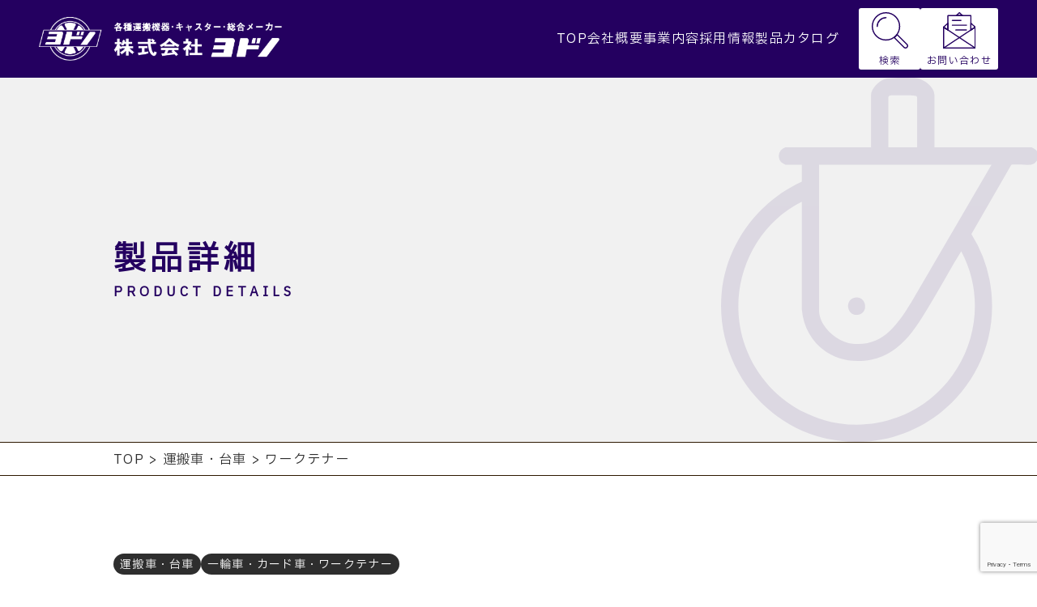

--- FILE ---
content_type: text/html; charset=UTF-8
request_url: https://yodono.com/2020/07/21/worktainer/
body_size: 11041
content:

<!-- ヘッダー -->
<!DOCTYPE html>
<html lang="ja" dir="ltr">
  <head>
    <meta charset="utf-8">
    <!-- スマホ最適化 -->
    <meta name="viewport" content="width=device-width,initial-scale=1.0,minimum-scale=1.0">
    <!-- 検索結果 -->
    <meta name="description" content="株式会社ヨドノは大阪市にある運搬機器やキャスターを製造しているメーカです。各種別作もしております。ご要望の際はお気軽にお問い合わせください。">
    <!-- キーワード -->
    <meta name="keywords" content="株式会社ヨドノ,キャスター,運搬車,台車">

    <!-- リセット+CSSはfunctionへ -->

    <!-- SNSシェア対策 -->
    <meta property="og:title" content="株式会社ヨドノ" >
    <meta property="og:type" content="website" >
    <meta property="og:description" content="株式会社ヨドノは大阪市にある運搬機器やキャスターを製造しているメーカです。各種別作もしております。ご要望の際はお気軽にお問い合わせください。" >
    <meta property="og:url" content="URL" >
    <meta property="og:image" content="https://yodono.com/wp-content/themes/yodono-tmp/img/cmn/og_img.jpg" >
    <meta property="og:site_name" content="株式会社ヨドノ" >
    <meta property="og:locale" content="ja_JP">
    <!-- googlefont -->
    <link rel="preconnect" href="https://fonts.googleapis.com">
    <link rel="preconnect" href="https://fonts.gstatic.com" crossorigin>
    <link href="https://fonts.googleapis.com/css2?family=IBM+Plex+Sans+JP&display=swap" rel="stylesheet">


    <meta name='robots' content='index, follow, max-image-preview:large, max-snippet:-1, max-video-preview:-1' />

	<!-- This site is optimized with the Yoast SEO plugin v26.8 - https://yoast.com/product/yoast-seo-wordpress/ -->
	<title>ワークテナー - 各種運搬機器・キャスター・総合メーカーの株式会社ヨドノ</title>
	<link rel="canonical" href="https://yodono.com/2020/07/21/worktainer/" />
	<meta property="og:locale" content="ja_JP" />
	<meta property="og:type" content="article" />
	<meta property="og:title" content="ワークテナー - 各種運搬機器・キャスター・総合メーカーの株式会社ヨドノ" />
	<meta property="og:description" content="ワークテナー樹脂製底板 外寸法(間口x奥行x高さ) (mm) 内寸法(間口x奥行x高さ) mm 製品重量 (kg) 積載重量 (kg) 800x600x1700 740x545x1450 36 400 850x600x1&ensp;..." />
	<meta property="og:url" content="https://yodono.com/2020/07/21/worktainer/" />
	<meta property="og:site_name" content="各種運搬機器・キャスター・総合メーカーの株式会社ヨドノ" />
	<meta property="article:published_time" content="2020-07-21T10:10:09+00:00" />
	<meta property="article:modified_time" content="2024-01-15T08:06:15+00:00" />
	<meta property="og:image" content="https://yodono.com/wp-content/uploads/2020/07/worktainer_eyecatch.png" />
	<meta property="og:image:width" content="1366" />
	<meta property="og:image:height" content="768" />
	<meta property="og:image:type" content="image/png" />
	<meta name="author" content="yodono_wp" />
	<meta name="twitter:card" content="summary_large_image" />
	<meta name="twitter:label1" content="執筆者" />
	<meta name="twitter:data1" content="yodono_wp" />
	<meta name="twitter:label2" content="推定読み取り時間" />
	<meta name="twitter:data2" content="3分" />
	<script type="application/ld+json" class="yoast-schema-graph">{"@context":"https://schema.org","@graph":[{"@type":"Article","@id":"https://yodono.com/2020/07/21/worktainer/#article","isPartOf":{"@id":"https://yodono.com/2020/07/21/worktainer/"},"author":{"name":"yodono_wp","@id":"https://yodono.com/#/schema/person/c3cd1a2128ccaff102c5c17b7b230d3f"},"headline":"ワークテナー","datePublished":"2020-07-21T10:10:09+00:00","dateModified":"2024-01-15T08:06:15+00:00","mainEntityOfPage":{"@id":"https://yodono.com/2020/07/21/worktainer/"},"wordCount":79,"commentCount":0,"image":{"@id":"https://yodono.com/2020/07/21/worktainer/#primaryimage"},"thumbnailUrl":"https://yodono.com/wp-content/uploads/2020/07/worktainer_eyecatch.png","keywords":["ワークテナー"],"articleSection":["運搬車・台車"],"inLanguage":"ja","potentialAction":[{"@type":"CommentAction","name":"Comment","target":["https://yodono.com/2020/07/21/worktainer/#respond"]}]},{"@type":"WebPage","@id":"https://yodono.com/2020/07/21/worktainer/","url":"https://yodono.com/2020/07/21/worktainer/","name":"ワークテナー - 各種運搬機器・キャスター・総合メーカーの株式会社ヨドノ","isPartOf":{"@id":"https://yodono.com/#website"},"primaryImageOfPage":{"@id":"https://yodono.com/2020/07/21/worktainer/#primaryimage"},"image":{"@id":"https://yodono.com/2020/07/21/worktainer/#primaryimage"},"thumbnailUrl":"https://yodono.com/wp-content/uploads/2020/07/worktainer_eyecatch.png","datePublished":"2020-07-21T10:10:09+00:00","dateModified":"2024-01-15T08:06:15+00:00","author":{"@id":"https://yodono.com/#/schema/person/c3cd1a2128ccaff102c5c17b7b230d3f"},"breadcrumb":{"@id":"https://yodono.com/2020/07/21/worktainer/#breadcrumb"},"inLanguage":"ja","potentialAction":[{"@type":"ReadAction","target":["https://yodono.com/2020/07/21/worktainer/"]}]},{"@type":"ImageObject","inLanguage":"ja","@id":"https://yodono.com/2020/07/21/worktainer/#primaryimage","url":"https://yodono.com/wp-content/uploads/2020/07/worktainer_eyecatch.png","contentUrl":"https://yodono.com/wp-content/uploads/2020/07/worktainer_eyecatch.png","width":1366,"height":768},{"@type":"BreadcrumbList","@id":"https://yodono.com/2020/07/21/worktainer/#breadcrumb","itemListElement":[{"@type":"ListItem","position":1,"name":"ホーム","item":"https://yodono.com/"},{"@type":"ListItem","position":2,"name":"ワークテナー"}]},{"@type":"WebSite","@id":"https://yodono.com/#website","url":"https://yodono.com/","name":"各種運搬機器・キャスター・総合メーカーの株式会社ヨドノ","description":"","potentialAction":[{"@type":"SearchAction","target":{"@type":"EntryPoint","urlTemplate":"https://yodono.com/?s={search_term_string}"},"query-input":{"@type":"PropertyValueSpecification","valueRequired":true,"valueName":"search_term_string"}}],"inLanguage":"ja"},{"@type":"Person","@id":"https://yodono.com/#/schema/person/c3cd1a2128ccaff102c5c17b7b230d3f","name":"yodono_wp","image":{"@type":"ImageObject","inLanguage":"ja","@id":"https://yodono.com/#/schema/person/image/","url":"https://secure.gravatar.com/avatar/c940db54a62aa8509b695de291f39a3b099b0faff9d97c0035cb33f964962cc6?s=96&d=mm&r=g","contentUrl":"https://secure.gravatar.com/avatar/c940db54a62aa8509b695de291f39a3b099b0faff9d97c0035cb33f964962cc6?s=96&d=mm&r=g","caption":"yodono_wp"},"sameAs":["http://yodono.xsrv.jp"],"url":"https://yodono.com/author/yodono_wp/"}]}</script>
	<!-- / Yoast SEO plugin. -->


<link rel="alternate" type="application/rss+xml" title="各種運搬機器・キャスター・総合メーカーの株式会社ヨドノ &raquo; ワークテナー のコメントのフィード" href="https://yodono.com/2020/07/21/worktainer/feed/" />
<link rel="alternate" title="oEmbed (JSON)" type="application/json+oembed" href="https://yodono.com/wp-json/oembed/1.0/embed?url=https%3A%2F%2Fyodono.com%2F2020%2F07%2F21%2Fworktainer%2F" />
<link rel="alternate" title="oEmbed (XML)" type="text/xml+oembed" href="https://yodono.com/wp-json/oembed/1.0/embed?url=https%3A%2F%2Fyodono.com%2F2020%2F07%2F21%2Fworktainer%2F&#038;format=xml" />
<style id='wp-img-auto-sizes-contain-inline-css' type='text/css'>
img:is([sizes=auto i],[sizes^="auto," i]){contain-intrinsic-size:3000px 1500px}
/*# sourceURL=wp-img-auto-sizes-contain-inline-css */
</style>
<style id='wp-emoji-styles-inline-css' type='text/css'>

	img.wp-smiley, img.emoji {
		display: inline !important;
		border: none !important;
		box-shadow: none !important;
		height: 1em !important;
		width: 1em !important;
		margin: 0 0.07em !important;
		vertical-align: -0.1em !important;
		background: none !important;
		padding: 0 !important;
	}
/*# sourceURL=wp-emoji-styles-inline-css */
</style>
<style id='wp-block-library-inline-css' type='text/css'>
:root{--wp-block-synced-color:#7a00df;--wp-block-synced-color--rgb:122,0,223;--wp-bound-block-color:var(--wp-block-synced-color);--wp-editor-canvas-background:#ddd;--wp-admin-theme-color:#007cba;--wp-admin-theme-color--rgb:0,124,186;--wp-admin-theme-color-darker-10:#006ba1;--wp-admin-theme-color-darker-10--rgb:0,107,160.5;--wp-admin-theme-color-darker-20:#005a87;--wp-admin-theme-color-darker-20--rgb:0,90,135;--wp-admin-border-width-focus:2px}@media (min-resolution:192dpi){:root{--wp-admin-border-width-focus:1.5px}}.wp-element-button{cursor:pointer}:root .has-very-light-gray-background-color{background-color:#eee}:root .has-very-dark-gray-background-color{background-color:#313131}:root .has-very-light-gray-color{color:#eee}:root .has-very-dark-gray-color{color:#313131}:root .has-vivid-green-cyan-to-vivid-cyan-blue-gradient-background{background:linear-gradient(135deg,#00d084,#0693e3)}:root .has-purple-crush-gradient-background{background:linear-gradient(135deg,#34e2e4,#4721fb 50%,#ab1dfe)}:root .has-hazy-dawn-gradient-background{background:linear-gradient(135deg,#faaca8,#dad0ec)}:root .has-subdued-olive-gradient-background{background:linear-gradient(135deg,#fafae1,#67a671)}:root .has-atomic-cream-gradient-background{background:linear-gradient(135deg,#fdd79a,#004a59)}:root .has-nightshade-gradient-background{background:linear-gradient(135deg,#330968,#31cdcf)}:root .has-midnight-gradient-background{background:linear-gradient(135deg,#020381,#2874fc)}:root{--wp--preset--font-size--normal:16px;--wp--preset--font-size--huge:42px}.has-regular-font-size{font-size:1em}.has-larger-font-size{font-size:2.625em}.has-normal-font-size{font-size:var(--wp--preset--font-size--normal)}.has-huge-font-size{font-size:var(--wp--preset--font-size--huge)}.has-text-align-center{text-align:center}.has-text-align-left{text-align:left}.has-text-align-right{text-align:right}.has-fit-text{white-space:nowrap!important}#end-resizable-editor-section{display:none}.aligncenter{clear:both}.items-justified-left{justify-content:flex-start}.items-justified-center{justify-content:center}.items-justified-right{justify-content:flex-end}.items-justified-space-between{justify-content:space-between}.screen-reader-text{border:0;clip-path:inset(50%);height:1px;margin:-1px;overflow:hidden;padding:0;position:absolute;width:1px;word-wrap:normal!important}.screen-reader-text:focus{background-color:#ddd;clip-path:none;color:#444;display:block;font-size:1em;height:auto;left:5px;line-height:normal;padding:15px 23px 14px;text-decoration:none;top:5px;width:auto;z-index:100000}html :where(.has-border-color){border-style:solid}html :where([style*=border-top-color]){border-top-style:solid}html :where([style*=border-right-color]){border-right-style:solid}html :where([style*=border-bottom-color]){border-bottom-style:solid}html :where([style*=border-left-color]){border-left-style:solid}html :where([style*=border-width]){border-style:solid}html :where([style*=border-top-width]){border-top-style:solid}html :where([style*=border-right-width]){border-right-style:solid}html :where([style*=border-bottom-width]){border-bottom-style:solid}html :where([style*=border-left-width]){border-left-style:solid}html :where(img[class*=wp-image-]){height:auto;max-width:100%}:where(figure){margin:0 0 1em}html :where(.is-position-sticky){--wp-admin--admin-bar--position-offset:var(--wp-admin--admin-bar--height,0px)}@media screen and (max-width:600px){html :where(.is-position-sticky){--wp-admin--admin-bar--position-offset:0px}}

/*# sourceURL=wp-block-library-inline-css */
</style><style id='global-styles-inline-css' type='text/css'>
:root{--wp--preset--aspect-ratio--square: 1;--wp--preset--aspect-ratio--4-3: 4/3;--wp--preset--aspect-ratio--3-4: 3/4;--wp--preset--aspect-ratio--3-2: 3/2;--wp--preset--aspect-ratio--2-3: 2/3;--wp--preset--aspect-ratio--16-9: 16/9;--wp--preset--aspect-ratio--9-16: 9/16;--wp--preset--color--black: #000000;--wp--preset--color--cyan-bluish-gray: #abb8c3;--wp--preset--color--white: #ffffff;--wp--preset--color--pale-pink: #f78da7;--wp--preset--color--vivid-red: #cf2e2e;--wp--preset--color--luminous-vivid-orange: #ff6900;--wp--preset--color--luminous-vivid-amber: #fcb900;--wp--preset--color--light-green-cyan: #7bdcb5;--wp--preset--color--vivid-green-cyan: #00d084;--wp--preset--color--pale-cyan-blue: #8ed1fc;--wp--preset--color--vivid-cyan-blue: #0693e3;--wp--preset--color--vivid-purple: #9b51e0;--wp--preset--gradient--vivid-cyan-blue-to-vivid-purple: linear-gradient(135deg,rgb(6,147,227) 0%,rgb(155,81,224) 100%);--wp--preset--gradient--light-green-cyan-to-vivid-green-cyan: linear-gradient(135deg,rgb(122,220,180) 0%,rgb(0,208,130) 100%);--wp--preset--gradient--luminous-vivid-amber-to-luminous-vivid-orange: linear-gradient(135deg,rgb(252,185,0) 0%,rgb(255,105,0) 100%);--wp--preset--gradient--luminous-vivid-orange-to-vivid-red: linear-gradient(135deg,rgb(255,105,0) 0%,rgb(207,46,46) 100%);--wp--preset--gradient--very-light-gray-to-cyan-bluish-gray: linear-gradient(135deg,rgb(238,238,238) 0%,rgb(169,184,195) 100%);--wp--preset--gradient--cool-to-warm-spectrum: linear-gradient(135deg,rgb(74,234,220) 0%,rgb(151,120,209) 20%,rgb(207,42,186) 40%,rgb(238,44,130) 60%,rgb(251,105,98) 80%,rgb(254,248,76) 100%);--wp--preset--gradient--blush-light-purple: linear-gradient(135deg,rgb(255,206,236) 0%,rgb(152,150,240) 100%);--wp--preset--gradient--blush-bordeaux: linear-gradient(135deg,rgb(254,205,165) 0%,rgb(254,45,45) 50%,rgb(107,0,62) 100%);--wp--preset--gradient--luminous-dusk: linear-gradient(135deg,rgb(255,203,112) 0%,rgb(199,81,192) 50%,rgb(65,88,208) 100%);--wp--preset--gradient--pale-ocean: linear-gradient(135deg,rgb(255,245,203) 0%,rgb(182,227,212) 50%,rgb(51,167,181) 100%);--wp--preset--gradient--electric-grass: linear-gradient(135deg,rgb(202,248,128) 0%,rgb(113,206,126) 100%);--wp--preset--gradient--midnight: linear-gradient(135deg,rgb(2,3,129) 0%,rgb(40,116,252) 100%);--wp--preset--font-size--small: 13px;--wp--preset--font-size--medium: 20px;--wp--preset--font-size--large: 36px;--wp--preset--font-size--x-large: 42px;--wp--preset--spacing--20: 0.44rem;--wp--preset--spacing--30: 0.67rem;--wp--preset--spacing--40: 1rem;--wp--preset--spacing--50: 1.5rem;--wp--preset--spacing--60: 2.25rem;--wp--preset--spacing--70: 3.38rem;--wp--preset--spacing--80: 5.06rem;--wp--preset--shadow--natural: 6px 6px 9px rgba(0, 0, 0, 0.2);--wp--preset--shadow--deep: 12px 12px 50px rgba(0, 0, 0, 0.4);--wp--preset--shadow--sharp: 6px 6px 0px rgba(0, 0, 0, 0.2);--wp--preset--shadow--outlined: 6px 6px 0px -3px rgb(255, 255, 255), 6px 6px rgb(0, 0, 0);--wp--preset--shadow--crisp: 6px 6px 0px rgb(0, 0, 0);}:where(.is-layout-flex){gap: 0.5em;}:where(.is-layout-grid){gap: 0.5em;}body .is-layout-flex{display: flex;}.is-layout-flex{flex-wrap: wrap;align-items: center;}.is-layout-flex > :is(*, div){margin: 0;}body .is-layout-grid{display: grid;}.is-layout-grid > :is(*, div){margin: 0;}:where(.wp-block-columns.is-layout-flex){gap: 2em;}:where(.wp-block-columns.is-layout-grid){gap: 2em;}:where(.wp-block-post-template.is-layout-flex){gap: 1.25em;}:where(.wp-block-post-template.is-layout-grid){gap: 1.25em;}.has-black-color{color: var(--wp--preset--color--black) !important;}.has-cyan-bluish-gray-color{color: var(--wp--preset--color--cyan-bluish-gray) !important;}.has-white-color{color: var(--wp--preset--color--white) !important;}.has-pale-pink-color{color: var(--wp--preset--color--pale-pink) !important;}.has-vivid-red-color{color: var(--wp--preset--color--vivid-red) !important;}.has-luminous-vivid-orange-color{color: var(--wp--preset--color--luminous-vivid-orange) !important;}.has-luminous-vivid-amber-color{color: var(--wp--preset--color--luminous-vivid-amber) !important;}.has-light-green-cyan-color{color: var(--wp--preset--color--light-green-cyan) !important;}.has-vivid-green-cyan-color{color: var(--wp--preset--color--vivid-green-cyan) !important;}.has-pale-cyan-blue-color{color: var(--wp--preset--color--pale-cyan-blue) !important;}.has-vivid-cyan-blue-color{color: var(--wp--preset--color--vivid-cyan-blue) !important;}.has-vivid-purple-color{color: var(--wp--preset--color--vivid-purple) !important;}.has-black-background-color{background-color: var(--wp--preset--color--black) !important;}.has-cyan-bluish-gray-background-color{background-color: var(--wp--preset--color--cyan-bluish-gray) !important;}.has-white-background-color{background-color: var(--wp--preset--color--white) !important;}.has-pale-pink-background-color{background-color: var(--wp--preset--color--pale-pink) !important;}.has-vivid-red-background-color{background-color: var(--wp--preset--color--vivid-red) !important;}.has-luminous-vivid-orange-background-color{background-color: var(--wp--preset--color--luminous-vivid-orange) !important;}.has-luminous-vivid-amber-background-color{background-color: var(--wp--preset--color--luminous-vivid-amber) !important;}.has-light-green-cyan-background-color{background-color: var(--wp--preset--color--light-green-cyan) !important;}.has-vivid-green-cyan-background-color{background-color: var(--wp--preset--color--vivid-green-cyan) !important;}.has-pale-cyan-blue-background-color{background-color: var(--wp--preset--color--pale-cyan-blue) !important;}.has-vivid-cyan-blue-background-color{background-color: var(--wp--preset--color--vivid-cyan-blue) !important;}.has-vivid-purple-background-color{background-color: var(--wp--preset--color--vivid-purple) !important;}.has-black-border-color{border-color: var(--wp--preset--color--black) !important;}.has-cyan-bluish-gray-border-color{border-color: var(--wp--preset--color--cyan-bluish-gray) !important;}.has-white-border-color{border-color: var(--wp--preset--color--white) !important;}.has-pale-pink-border-color{border-color: var(--wp--preset--color--pale-pink) !important;}.has-vivid-red-border-color{border-color: var(--wp--preset--color--vivid-red) !important;}.has-luminous-vivid-orange-border-color{border-color: var(--wp--preset--color--luminous-vivid-orange) !important;}.has-luminous-vivid-amber-border-color{border-color: var(--wp--preset--color--luminous-vivid-amber) !important;}.has-light-green-cyan-border-color{border-color: var(--wp--preset--color--light-green-cyan) !important;}.has-vivid-green-cyan-border-color{border-color: var(--wp--preset--color--vivid-green-cyan) !important;}.has-pale-cyan-blue-border-color{border-color: var(--wp--preset--color--pale-cyan-blue) !important;}.has-vivid-cyan-blue-border-color{border-color: var(--wp--preset--color--vivid-cyan-blue) !important;}.has-vivid-purple-border-color{border-color: var(--wp--preset--color--vivid-purple) !important;}.has-vivid-cyan-blue-to-vivid-purple-gradient-background{background: var(--wp--preset--gradient--vivid-cyan-blue-to-vivid-purple) !important;}.has-light-green-cyan-to-vivid-green-cyan-gradient-background{background: var(--wp--preset--gradient--light-green-cyan-to-vivid-green-cyan) !important;}.has-luminous-vivid-amber-to-luminous-vivid-orange-gradient-background{background: var(--wp--preset--gradient--luminous-vivid-amber-to-luminous-vivid-orange) !important;}.has-luminous-vivid-orange-to-vivid-red-gradient-background{background: var(--wp--preset--gradient--luminous-vivid-orange-to-vivid-red) !important;}.has-very-light-gray-to-cyan-bluish-gray-gradient-background{background: var(--wp--preset--gradient--very-light-gray-to-cyan-bluish-gray) !important;}.has-cool-to-warm-spectrum-gradient-background{background: var(--wp--preset--gradient--cool-to-warm-spectrum) !important;}.has-blush-light-purple-gradient-background{background: var(--wp--preset--gradient--blush-light-purple) !important;}.has-blush-bordeaux-gradient-background{background: var(--wp--preset--gradient--blush-bordeaux) !important;}.has-luminous-dusk-gradient-background{background: var(--wp--preset--gradient--luminous-dusk) !important;}.has-pale-ocean-gradient-background{background: var(--wp--preset--gradient--pale-ocean) !important;}.has-electric-grass-gradient-background{background: var(--wp--preset--gradient--electric-grass) !important;}.has-midnight-gradient-background{background: var(--wp--preset--gradient--midnight) !important;}.has-small-font-size{font-size: var(--wp--preset--font-size--small) !important;}.has-medium-font-size{font-size: var(--wp--preset--font-size--medium) !important;}.has-large-font-size{font-size: var(--wp--preset--font-size--large) !important;}.has-x-large-font-size{font-size: var(--wp--preset--font-size--x-large) !important;}
/*# sourceURL=global-styles-inline-css */
</style>

<style id='classic-theme-styles-inline-css' type='text/css'>
/*! This file is auto-generated */
.wp-block-button__link{color:#fff;background-color:#32373c;border-radius:9999px;box-shadow:none;text-decoration:none;padding:calc(.667em + 2px) calc(1.333em + 2px);font-size:1.125em}.wp-block-file__button{background:#32373c;color:#fff;text-decoration:none}
/*# sourceURL=/wp-includes/css/classic-themes.min.css */
</style>
<link rel='stylesheet' id='contact-form-7-css' href='https://yodono.com/wp-content/plugins/contact-form-7/includes/css/styles.css' type='text/css' media='all' />
<link rel='stylesheet' id='reset-style-css' href='https://yodono.com/wp-content/themes/yodono-tmp/css/reset.css' type='text/css' media='all' />
<link rel='stylesheet' id='my-style-css' href='https://yodono.com/wp-content/themes/yodono-tmp/css/style.css' type='text/css' media='all' />
<script type="text/javascript" src="https://yodono.com/wp-includes/js/jquery/jquery.min.js" id="jquery-core-js"></script>
<script type="text/javascript" src="https://yodono.com/wp-includes/js/jquery/jquery-migrate.min.js" id="jquery-migrate-js"></script>
<link rel="https://api.w.org/" href="https://yodono.com/wp-json/" /><link rel="alternate" title="JSON" type="application/json" href="https://yodono.com/wp-json/wp/v2/posts/1448" /><link rel="EditURI" type="application/rsd+xml" title="RSD" href="https://yodono.com/xmlrpc.php?rsd" />
<meta name="generator" content="WordPress 6.9" />
<link rel='shortlink' href='https://yodono.com/?p=1448' />
<link rel="icon" href="https://yodono.com/wp-content/uploads/2020/08/cropped-favicon-32x32.jpg" sizes="32x32" />
<link rel="icon" href="https://yodono.com/wp-content/uploads/2020/08/cropped-favicon-192x192.jpg" sizes="192x192" />
<link rel="apple-touch-icon" href="https://yodono.com/wp-content/uploads/2020/08/cropped-favicon-180x180.jpg" />
<meta name="msapplication-TileImage" content="https://yodono.com/wp-content/uploads/2020/08/cropped-favicon-270x270.jpg" />
				<style type="text/css" id="c4wp-checkout-css">
					.woocommerce-checkout .c4wp_captcha_field {
						margin-bottom: 10px;
						margin-top: 15px;
						position: relative;
						display: inline-block;
					}
				</style>
							<style type="text/css" id="c4wp-v3-lp-form-css">
				.login #login, .login #lostpasswordform {
					min-width: 350px !important;
				}
				.wpforms-field-c4wp iframe {
					width: 100% !important;
				}
			</style>
			
  </head>
            <body data-rsssl=1 class="page-product-details load-fade">

    <!-- ヘッダー -->

    <header class="header_outer">
      <div class="header_inner">
        <div class="header_logo">
          <a href="https://yodono.com/"><img src="https://yodono.com/wp-content/themes/yodono-tmp/img/cmn/logo_white-3.png" alt="xxx"></a>
      </div>
        <div class="nav_area">
          <a href="https://yodono.com/search" class="nav_button-seach"><img src="https://yodono.com/wp-content/themes/yodono-tmp/img/search/search_ico.svg" alt=""></a>
          <button class="nav_button">
            <span class="nav_bar"></span>
            <span class="nav_bar"></span>
            <span class="nav_bar"></span>
          </button>
          
          <nav class="g-nav">
            <ul class="g-nav_list">
              <li class="g-nav_item">
                <a href="https://yodono.com/" class="g-nav_link">TOP</a>
              </li>
              <li class="g-nav_item">
                <a href="https://yodono.com/company" class="g-nav_link">会社概要</a>
              </li>
              <li class="g-nav_item">
                <a href="https://yodono.com/service" class="g-nav_link">事業内容</a>
              </li>
              <li class="g-nav_item">
                <a href="https://yodono.com/recruit" class="g-nav_link">採用情報</a>
              </li>
              
              <li class="g-nav_item">
                <a href="https://yodono.com/catalogs" class="g-nav_link">製品カタログ</a>
              </li>
            </ul>
            <ul class="g-nav_list_btn">
              <li class="g-nav_btn_item">
                <a href="https://yodono.com/search" class="g-nav_link src">
                  検索
                </a>
              </li>
              <li class="g-nav_btn_item">
                <a href="https://yodono.com/contact" class="g-nav_link cnt">
                  お問い合わせ
                </a>
              </li>
            </ul>
          </nav>
        </div>
      </div>
    </header>

    <main>
    <!-- 分岐テンプレ -->
          <div class="mv-page_outer">
        <div class="mv-page_inner">
          <h1 class="mv-page_text" data-eng="PRODUCT DETAILS">製品詳細</h1>
        </div>
      </div>

    

          <div class="breadcrumbs_outer">
        <div class="breadcrumbs_inner">
            <div class="breadcrumbs breadcrumbs_text" typeof="BreadcrumbList" vocab="http://schema.org/">
            <span property="itemListElement" typeof="ListItem"><a property="item" typeof="WebPage" title="各種運搬機器・キャスター・総合メーカーの株式会社ヨドノへ移動する" href="https://yodono.com" class="home" ><span property="name">TOP</span></a><meta property="position" content="1"></span> &gt; <span property="itemListElement" typeof="ListItem"><a property="item" typeof="WebPage" title="Go to the 運搬車・台車 カテゴリー archives." href="https://yodono.com/category/carry/" class="taxonomy category" ><span property="name">運搬車・台車</span></a><meta property="position" content="2"></span> &gt; <span property="itemListElement" typeof="ListItem"><span property="name" class="post post-post current-item">ワークテナー</span><meta property="url" content="https://yodono.com/2020/07/21/worktainer/"><meta property="position" content="3"></span>          </div>
        </div>
      </div>
    

  <section class="page-section_outer fade-in">
    <div class="page-section_inner">

    <!-- 投稿詳細テンプレート -->
            <div class="post-item__categories_box">
          <span class="post-item__categories"><a href="https://yodono.com/category/carry/">運搬車・台車</a></span><span class="post-item__categories"><a href="https://yodono.com/category2/carry/no53-55/">一輪車・カード車・ワークテナー</a></span>        </div>
        <h2 class="post_title">
          ワークテナー        </h2>
        <div class="post_thumnail">
          <img width="1024" height="576" src="https://yodono.com/wp-content/uploads/2020/07/worktainer_eyecatch-1024x576.png" class="attachment-large size-large wp-post-image" alt="" decoding="async" fetchpriority="high" srcset="https://yodono.com/wp-content/uploads/2020/07/worktainer_eyecatch-1024x576.png 1024w, https://yodono.com/wp-content/uploads/2020/07/worktainer_eyecatch-300x169.png 300w, https://yodono.com/wp-content/uploads/2020/07/worktainer_eyecatch-150x84.png 150w, https://yodono.com/wp-content/uploads/2020/07/worktainer_eyecatch-768x432.png 768w, https://yodono.com/wp-content/uploads/2020/07/worktainer_eyecatch-860x484.png 860w, https://yodono.com/wp-content/uploads/2020/07/worktainer_eyecatch-336x189.png 336w, https://yodono.com/wp-content/uploads/2020/07/worktainer_eyecatch.png 1366w" sizes="(max-width: 1024px) 100vw, 1024px" />        </div>

        <article class="post_text">
          <h3 class="style3a">ワークテナー樹脂製底板</h3>
<div class="post_row">
<div class="post_col post_col-2"><img decoding="async" class="alignnone size-full wp-image-1449" src="https://yodono.com/wp-content/uploads/2020/07/ワークテナー.jpg" alt="" width="550" height="550" srcset="https://yodono.com/wp-content/uploads/2020/07/ワークテナー.jpg 550w, https://yodono.com/wp-content/uploads/2020/07/ワークテナー-300x300.jpg 300w, https://yodono.com/wp-content/uploads/2020/07/ワークテナー-150x150.jpg 150w, https://yodono.com/wp-content/uploads/2020/07/ワークテナー-336x336.jpg 336w" sizes="(max-width: 550px) 100vw, 550px" /></div>
<div class="post_col post_col-2">
<table style="border-collapse: collapse; width: 100%;" border="1">
<tbody style="background-color: #fff8e2;">
<tr style="background-color: #cce6e8;">
<td style="width: 25%; height: 10px;">外寸法(間口x奥行x高さ)<br />
(mm)</td>
<td style="width: 25%; height: 10px;">内寸法(間口x奥行x高さ)<br />
mm</td>
<td style="width: 25%; height: 10px;">製品重量<br />
(kg)</td>
<td style="width: 25%; height: 10px;">積載重量<br />
(kg)</td>
</tr>
<tr style="height: 30px;">
<td style="width: 25%; height: 30px;">800x600x1700</td>
<td style="width: 25%; height: 30px;">740x545x1450</td>
<td style="width: 25%; height: 30px;">36</td>
<td style="width: 25%; height: 30px;">400</td>
</tr>
<tr style="height: 30px;">
<td style="width: 25%; height: 30px;">850x600x1700</td>
<td style="width: 25%; height: 30px;">790x545x1450</td>
<td style="width: 25%; height: 30px;">37</td>
<td style="width: 25%; height: 30px;">400</td>
</tr>
<tr style="height: 30px;">
<td style="width: 25%; height: 30px;">850x650x1700</td>
<td style="width: 25%; height: 30px;">790x595x1450</td>
<td style="width: 25%; height: 30px;">38</td>
<td style="width: 25%; height: 30px;">400</td>
</tr>
<tr style="height: 30px;">
<td style="width: 25%; height: 30px;">950x800x1700</td>
<td style="width: 25%; height: 30px;">890x745x1450</td>
<td style="width: 25%; height: 30px;">42.5</td>
<td style="width: 25%; height: 30px;">500</td>
</tr>
<tr style="height: 30px;">
<td style="width: 25%; height: 30px;">1000x600x1700</td>
<td style="width: 25%; height: 30px;">940x545x1450</td>
<td style="width: 25%; height: 30px;">39</td>
<td style="width: 25%; height: 30px;">400</td>
</tr>
<tr style="height: 30px;">
<td style="width: 25%; height: 30px;">1000x650x1700</td>
<td style="width: 25%; height: 30px;">940x595x1450</td>
<td style="width: 25%; height: 30px;">41</td>
<td style="width: 25%; height: 30px;">400</td>
</tr>
<tr style="height: 30px;">
<td style="width: 25%; height: 30px;">1000x800x1700</td>
<td style="width: 25%; height: 30px;">940x745x1450</td>
<td style="width: 25%; height: 30px;">43.5</td>
<td style="width: 25%; height: 30px;">500</td>
</tr>
<tr style="height: 30px;">
<td style="width: 25%; height: 30px;">1100x800x1700</td>
<td style="width: 25%; height: 30px;">1040x745x1450</td>
<td style="width: 25%; height: 30px;">45.5</td>
<td style="width: 25%; height: 30px;">500</td>
</tr>
<tr style="height: 30px;">
<td style="width: 25%; height: 30px;">1150x800x1700</td>
<td style="width: 25%; height: 30px;">1090x745x1450</td>
<td style="width: 25%; height: 30px;">46</td>
<td style="width: 25%; height: 30px;">500</td>
</tr>
</tbody>
</table>
</div>
</div>
<p class="well">鉄板製底板仕様もございます。<br />
オプションで中間棚もございます。</p>
<p><img decoding="async" class="alignnone wp-image-1455 size-full" src="https://yodono.com/wp-content/uploads/2020/07/ワークテナーキャスター-1.jpg" alt="" width="871" height="232" srcset="https://yodono.com/wp-content/uploads/2020/07/ワークテナーキャスター-1.jpg 871w, https://yodono.com/wp-content/uploads/2020/07/ワークテナーキャスター-1-300x80.jpg 300w, https://yodono.com/wp-content/uploads/2020/07/ワークテナーキャスター-1-150x40.jpg 150w, https://yodono.com/wp-content/uploads/2020/07/ワークテナーキャスター-1-768x205.jpg 768w, https://yodono.com/wp-content/uploads/2020/07/ワークテナーキャスター-1-860x229.jpg 860w, https://yodono.com/wp-content/uploads/2020/07/ワークテナーキャスター-1-336x89.jpg 336w" sizes="(max-width: 871px) 100vw, 871px" /></p>
<h3 class="style3a">ハイテナー　スチール製（１４５０H)</h3>
<div class="post_row">
<div class="post_col post_col-2"><img loading="lazy" decoding="async" class="alignnone wp-image-4415 size-full" src="https://yodono.com/wp-content/uploads/2020/07/hightainer1.jpg" alt="" width="500" height="500" srcset="https://yodono.com/wp-content/uploads/2020/07/hightainer1.jpg 500w, https://yodono.com/wp-content/uploads/2020/07/hightainer1-300x300.jpg 300w, https://yodono.com/wp-content/uploads/2020/07/hightainer1-150x150.jpg 150w, https://yodono.com/wp-content/uploads/2020/07/hightainer1-336x336.jpg 336w" sizes="auto, (max-width: 500px) 100vw, 500px" /></div>
<div class="post_col post_col-2">
<table style="border-collapse: collapse; width: 100%;" border="1">
<tbody style="background-color: #fff8e2;">
<tr style="background-color: #cce6e8;">
<td style="width: 12.5%; height: 61px;"></td>
<td style="width: 12.5%; height: 61px;">外寸法(間口x奥行x高さ)<br />
(mm)</td>
<td style="width: 25%; height: 61px;">製品重量<br />
(kg)</td>
<td style="width: 12.5%; height: 61px;">積載重量<br />
(kg)</td>
<td style="width: 12.5%; height: 61px;">底部材質</td>
</tr>
<tr style="height: 30px;">
<td style="width: 12.5%; height: 30px;">865PL</td>
<td style="width: 12.5%; height: 30px;">840x650x1450</td>
<td style="width: 25%; height: 30px;">44</td>
<td style="width: 12.5%; height: 120px;" rowspan="4">500</td>
<td style="width: 12.5%; height: 30px;" rowspan="2">樹脂製</td>
</tr>
<tr style="height: 30px;">
<td style="width: 12.5%; height: 30px;">1108PL</td>
<td style="width: 12.5%; height: 30px;">1095x800x1450</td>
<td style="width: 25%; height: 30px;">52</td>
</tr>
<tr style="height: 30px;">
<td style="width: 12.5%; height: 30px;">806L</td>
<td style="width: 12.5%; height: 30px;">800x600x1450</td>
<td style="width: 25%; height: 30px;">46</td>
<td style="width: 12.5%; height: 30px;" rowspan="2">スチール製</td>
</tr>
<tr style="height: 30px;">
<td style="width: 12.5%; height: 30px;">1108L</td>
<td style="width: 12.5%; height: 30px;">1100x800x1450</td>
<td style="width: 25%; height: 30px;">58</td>
</tr>
</tbody>
</table>
</div>
</div>
<h3 class="style3a">ハイテナー　ステンレス製</h3>
<div class="post_row">
<div class="post_col post_col-2"><img loading="lazy" decoding="async" class="alignnone wp-image-4416 size-full" src="https://yodono.com/wp-content/uploads/2020/07/hightainer2.jpg" alt="" width="500" height="500" srcset="https://yodono.com/wp-content/uploads/2020/07/hightainer2.jpg 500w, https://yodono.com/wp-content/uploads/2020/07/hightainer2-300x300.jpg 300w, https://yodono.com/wp-content/uploads/2020/07/hightainer2-150x150.jpg 150w, https://yodono.com/wp-content/uploads/2020/07/hightainer2-336x336.jpg 336w" sizes="auto, (max-width: 500px) 100vw, 500px" /></div>
<div class="post_col post_col-2">
<table style="border-collapse: collapse; width: 100%;" border="1">
<tbody style="background-color: #fff8e2;">
<tr style="background-color: #cce6e8;">
<td style="width: 12.5%; height: 61px;"></td>
<td style="width: 12.5%; height: 61px;">外寸法(間口x奥行x高さ)<br />
(mm)</td>
<td style="width: 25%; height: 61px;">製品重量<br />
(kg)</td>
<td style="width: 12.5%; height: 61px;">積載重量<br />
(kg)</td>
<td style="width: 12.5%; height: 61px;">底部材質</td>
</tr>
<tr style="height: 30px;">
<td style="width: 12.5%; height: 30px;">1108SH</td>
<td style="width: 12.5%; height: 30px;">1100x800x1700</td>
<td style="width: 25%; height: 30px;">59</td>
<td style="width: 12.5%; height: 120px;" rowspan="4">500</td>
<td style="width: 12.5%; height: 30px;" rowspan="2">ステンレス製</td>
</tr>
<tr style="height: 30px;">
<td style="width: 12.5%; height: 30px;">806SH</td>
<td style="width: 12.5%; height: 30px;">800x600x1700</td>
<td style="width: 25%; height: 30px;">56</td>
</tr>
<tr style="height: 30px;">
<td style="width: 12.5%; height: 30px;">1108SJ</td>
<td style="width: 12.5%; height: 30px;">1095x800x1700</td>
<td style="width: 25%; height: 30px;">55</td>
<td style="width: 12.5%; height: 30px;" rowspan="2">樹脂製</td>
</tr>
<tr style="height: 30px;">
<td style="width: 12.5%; height: 30px;">865SJ</td>
<td style="width: 12.5%; height: 30px;">840x600x1700</td>
<td style="width: 25%; height: 30px;">53</td>
</tr>
</tbody>
</table>
</div>
</div>
<div style="text-align: center;"><a class="q_button rounded" href="https://yodono.com/wp-content/uploads/2022/12/P20-Worktainer.pdf">商品カタログはこちら</a></div>
        </article>     
  </div>
</section>
  <!-- ページャー -->
  <div class="single-paging">
    <a href="#" onclick="history.back(); return false;" class="single-paging_button-all page-return">前のページに戻る</a>
      </div>

    </main>
    <footer>
      <div class="footer-cnt">
        <div class="footer-cnt_box">
          <h3 class="footer-section_title" data-eng="CONTACT"><span>お問い合わせ</span></h3>
          <p class="top-section_text">製品に関するお問い合わせなど<br>お気軽にお問い合わせください。</p>
          <a href="https://yodono.com/contact" class="cmn_btn"><span>お問い合わせはこちら</span></a>
        </div>
      </div>
      <div class="footer-bottom_outer bg">
        <div class="footer_inner">
          <ul class="fotter-menu_list">
            <li class="fotter-menu_list_item"><a href="https://yodono.com/" class="footer-menu_link">TOP</a></li>
            <li class="fotter-menu_list_item"><a href="https://yodono.com/company" class="footer-menu_link">会社概要</a></li>
            <li class="fotter-menu_list_item"><a href="https://yodono.com/service" class="footer-menu_link">事業内容</a></li>
            <li class="fotter-menu_list_item"><a href="https://yodono.com/recruit" class="footer-menu_link">採用情報</a></li>
            <li class="fotter-menu_list_item"><a href="https://yodono.com/catalogs" class="footer-menu_link">製品カタログ</a></li>
            <li class="fotter-menu_list_item"><a href="https://yodono.com/search" class="footer-menu_link">検索</a></li>
            <li class="fotter-menu_list_item"><a href="https://yodono.com/contact" class="footer-menu_link">お問い合わせ</a></li>
            <li class="fotter-menu_list_item"><a href="https://yodono.com/privacy-policy" class="footer-menu_link">プライバシーポリシー</a></li>
          </ul>
          <div class="footer-warraper">
            <div class="footer-left"><img src="https://yodono.com/wp-content/themes/yodono-tmp/img/cmn/logo_white-3.png" alt=""></div>
            <div class="footer-right">
              <address>
                〒573-0023<br class="sp-br">　大阪府大阪市東成区玉津1-1-33<br>TEL：06-6972-3737<br>FAX：06-6974-2626
              </address>
              <p class="footer-bottom_copy">&copy; 2025 Yodono Co., Ltd.</p>              
            </div>
          </div>
        </div>
      </div>
    </footer>
    <script type="speculationrules">
{"prefetch":[{"source":"document","where":{"and":[{"href_matches":"/*"},{"not":{"href_matches":["/wp-*.php","/wp-admin/*","/wp-content/uploads/*","/wp-content/*","/wp-content/plugins/*","/wp-content/themes/yodono-tmp/*","/*\\?(.+)"]}},{"not":{"selector_matches":"a[rel~=\"nofollow\"]"}},{"not":{"selector_matches":".no-prefetch, .no-prefetch a"}}]},"eagerness":"conservative"}]}
</script>
<script type="text/javascript" src="https://yodono.com/wp-includes/js/dist/hooks.min.js" id="wp-hooks-js"></script>
<script type="text/javascript" src="https://yodono.com/wp-includes/js/dist/i18n.min.js" id="wp-i18n-js"></script>
<script type="text/javascript" id="wp-i18n-js-after">
/* <![CDATA[ */
wp.i18n.setLocaleData( { 'text direction\u0004ltr': [ 'ltr' ] } );
//# sourceURL=wp-i18n-js-after
/* ]]> */
</script>
<script type="text/javascript" src="https://yodono.com/wp-content/plugins/contact-form-7/includes/swv/js/index.js" id="swv-js"></script>
<script type="text/javascript" id="contact-form-7-js-translations">
/* <![CDATA[ */
( function( domain, translations ) {
	var localeData = translations.locale_data[ domain ] || translations.locale_data.messages;
	localeData[""].domain = domain;
	wp.i18n.setLocaleData( localeData, domain );
} )( "contact-form-7", {"translation-revision-date":"2025-11-30 08:12:23+0000","generator":"GlotPress\/4.0.3","domain":"messages","locale_data":{"messages":{"":{"domain":"messages","plural-forms":"nplurals=1; plural=0;","lang":"ja_JP"},"This contact form is placed in the wrong place.":["\u3053\u306e\u30b3\u30f3\u30bf\u30af\u30c8\u30d5\u30a9\u30fc\u30e0\u306f\u9593\u9055\u3063\u305f\u4f4d\u7f6e\u306b\u7f6e\u304b\u308c\u3066\u3044\u307e\u3059\u3002"],"Error:":["\u30a8\u30e9\u30fc:"]}},"comment":{"reference":"includes\/js\/index.js"}} );
//# sourceURL=contact-form-7-js-translations
/* ]]> */
</script>
<script type="text/javascript" id="contact-form-7-js-before">
/* <![CDATA[ */
var wpcf7 = {
    "api": {
        "root": "https:\/\/yodono.com\/wp-json\/",
        "namespace": "contact-form-7\/v1"
    }
};
//# sourceURL=contact-form-7-js-before
/* ]]> */
</script>
<script type="text/javascript" src="https://yodono.com/wp-content/plugins/contact-form-7/includes/js/index.js" id="contact-form-7-js"></script>
<script type="text/javascript" src="https://yodono.com/wp-content/themes/yodono-tmp/js/script.js" id="my-script-js"></script>
<script type="text/javascript" src="https://www.google.com/recaptcha/api.js?render=6Ldgn3MrAAAAAOC9cVIvpBoYDATMKG3moi7y973r" id="google-recaptcha-js"></script>
<script type="text/javascript" src="https://yodono.com/wp-includes/js/dist/vendor/wp-polyfill.min.js" id="wp-polyfill-js"></script>
<script type="text/javascript" id="wpcf7-recaptcha-js-before">
/* <![CDATA[ */
var wpcf7_recaptcha = {
    "sitekey": "6Ldgn3MrAAAAAOC9cVIvpBoYDATMKG3moi7y973r",
    "actions": {
        "homepage": "homepage",
        "contactform": "contactform"
    }
};
//# sourceURL=wpcf7-recaptcha-js-before
/* ]]> */
</script>
<script type="text/javascript" src="https://yodono.com/wp-content/plugins/contact-form-7/modules/recaptcha/index.js" id="wpcf7-recaptcha-js"></script>
<script id="wp-emoji-settings" type="application/json">
{"baseUrl":"https://s.w.org/images/core/emoji/17.0.2/72x72/","ext":".png","svgUrl":"https://s.w.org/images/core/emoji/17.0.2/svg/","svgExt":".svg","source":{"concatemoji":"https://yodono.com/wp-includes/js/wp-emoji-release.min.js"}}
</script>
<script type="module">
/* <![CDATA[ */
/*! This file is auto-generated */
const a=JSON.parse(document.getElementById("wp-emoji-settings").textContent),o=(window._wpemojiSettings=a,"wpEmojiSettingsSupports"),s=["flag","emoji"];function i(e){try{var t={supportTests:e,timestamp:(new Date).valueOf()};sessionStorage.setItem(o,JSON.stringify(t))}catch(e){}}function c(e,t,n){e.clearRect(0,0,e.canvas.width,e.canvas.height),e.fillText(t,0,0);t=new Uint32Array(e.getImageData(0,0,e.canvas.width,e.canvas.height).data);e.clearRect(0,0,e.canvas.width,e.canvas.height),e.fillText(n,0,0);const a=new Uint32Array(e.getImageData(0,0,e.canvas.width,e.canvas.height).data);return t.every((e,t)=>e===a[t])}function p(e,t){e.clearRect(0,0,e.canvas.width,e.canvas.height),e.fillText(t,0,0);var n=e.getImageData(16,16,1,1);for(let e=0;e<n.data.length;e++)if(0!==n.data[e])return!1;return!0}function u(e,t,n,a){switch(t){case"flag":return n(e,"\ud83c\udff3\ufe0f\u200d\u26a7\ufe0f","\ud83c\udff3\ufe0f\u200b\u26a7\ufe0f")?!1:!n(e,"\ud83c\udde8\ud83c\uddf6","\ud83c\udde8\u200b\ud83c\uddf6")&&!n(e,"\ud83c\udff4\udb40\udc67\udb40\udc62\udb40\udc65\udb40\udc6e\udb40\udc67\udb40\udc7f","\ud83c\udff4\u200b\udb40\udc67\u200b\udb40\udc62\u200b\udb40\udc65\u200b\udb40\udc6e\u200b\udb40\udc67\u200b\udb40\udc7f");case"emoji":return!a(e,"\ud83e\u1fac8")}return!1}function f(e,t,n,a){let r;const o=(r="undefined"!=typeof WorkerGlobalScope&&self instanceof WorkerGlobalScope?new OffscreenCanvas(300,150):document.createElement("canvas")).getContext("2d",{willReadFrequently:!0}),s=(o.textBaseline="top",o.font="600 32px Arial",{});return e.forEach(e=>{s[e]=t(o,e,n,a)}),s}function r(e){var t=document.createElement("script");t.src=e,t.defer=!0,document.head.appendChild(t)}a.supports={everything:!0,everythingExceptFlag:!0},new Promise(t=>{let n=function(){try{var e=JSON.parse(sessionStorage.getItem(o));if("object"==typeof e&&"number"==typeof e.timestamp&&(new Date).valueOf()<e.timestamp+604800&&"object"==typeof e.supportTests)return e.supportTests}catch(e){}return null}();if(!n){if("undefined"!=typeof Worker&&"undefined"!=typeof OffscreenCanvas&&"undefined"!=typeof URL&&URL.createObjectURL&&"undefined"!=typeof Blob)try{var e="postMessage("+f.toString()+"("+[JSON.stringify(s),u.toString(),c.toString(),p.toString()].join(",")+"));",a=new Blob([e],{type:"text/javascript"});const r=new Worker(URL.createObjectURL(a),{name:"wpTestEmojiSupports"});return void(r.onmessage=e=>{i(n=e.data),r.terminate(),t(n)})}catch(e){}i(n=f(s,u,c,p))}t(n)}).then(e=>{for(const n in e)a.supports[n]=e[n],a.supports.everything=a.supports.everything&&a.supports[n],"flag"!==n&&(a.supports.everythingExceptFlag=a.supports.everythingExceptFlag&&a.supports[n]);var t;a.supports.everythingExceptFlag=a.supports.everythingExceptFlag&&!a.supports.flag,a.supports.everything||((t=a.source||{}).concatemoji?r(t.concatemoji):t.wpemoji&&t.twemoji&&(r(t.twemoji),r(t.wpemoji)))});
//# sourceURL=https://yodono.com/wp-includes/js/wp-emoji-loader.min.js
/* ]]> */
</script>
  </body>
</html>


--- FILE ---
content_type: text/html; charset=utf-8
request_url: https://www.google.com/recaptcha/api2/anchor?ar=1&k=6Ldgn3MrAAAAAOC9cVIvpBoYDATMKG3moi7y973r&co=aHR0cHM6Ly95b2Rvbm8uY29tOjQ0Mw..&hl=en&v=N67nZn4AqZkNcbeMu4prBgzg&size=invisible&anchor-ms=20000&execute-ms=30000&cb=8upf6clwbqpg
body_size: 48513
content:
<!DOCTYPE HTML><html dir="ltr" lang="en"><head><meta http-equiv="Content-Type" content="text/html; charset=UTF-8">
<meta http-equiv="X-UA-Compatible" content="IE=edge">
<title>reCAPTCHA</title>
<style type="text/css">
/* cyrillic-ext */
@font-face {
  font-family: 'Roboto';
  font-style: normal;
  font-weight: 400;
  font-stretch: 100%;
  src: url(//fonts.gstatic.com/s/roboto/v48/KFO7CnqEu92Fr1ME7kSn66aGLdTylUAMa3GUBHMdazTgWw.woff2) format('woff2');
  unicode-range: U+0460-052F, U+1C80-1C8A, U+20B4, U+2DE0-2DFF, U+A640-A69F, U+FE2E-FE2F;
}
/* cyrillic */
@font-face {
  font-family: 'Roboto';
  font-style: normal;
  font-weight: 400;
  font-stretch: 100%;
  src: url(//fonts.gstatic.com/s/roboto/v48/KFO7CnqEu92Fr1ME7kSn66aGLdTylUAMa3iUBHMdazTgWw.woff2) format('woff2');
  unicode-range: U+0301, U+0400-045F, U+0490-0491, U+04B0-04B1, U+2116;
}
/* greek-ext */
@font-face {
  font-family: 'Roboto';
  font-style: normal;
  font-weight: 400;
  font-stretch: 100%;
  src: url(//fonts.gstatic.com/s/roboto/v48/KFO7CnqEu92Fr1ME7kSn66aGLdTylUAMa3CUBHMdazTgWw.woff2) format('woff2');
  unicode-range: U+1F00-1FFF;
}
/* greek */
@font-face {
  font-family: 'Roboto';
  font-style: normal;
  font-weight: 400;
  font-stretch: 100%;
  src: url(//fonts.gstatic.com/s/roboto/v48/KFO7CnqEu92Fr1ME7kSn66aGLdTylUAMa3-UBHMdazTgWw.woff2) format('woff2');
  unicode-range: U+0370-0377, U+037A-037F, U+0384-038A, U+038C, U+038E-03A1, U+03A3-03FF;
}
/* math */
@font-face {
  font-family: 'Roboto';
  font-style: normal;
  font-weight: 400;
  font-stretch: 100%;
  src: url(//fonts.gstatic.com/s/roboto/v48/KFO7CnqEu92Fr1ME7kSn66aGLdTylUAMawCUBHMdazTgWw.woff2) format('woff2');
  unicode-range: U+0302-0303, U+0305, U+0307-0308, U+0310, U+0312, U+0315, U+031A, U+0326-0327, U+032C, U+032F-0330, U+0332-0333, U+0338, U+033A, U+0346, U+034D, U+0391-03A1, U+03A3-03A9, U+03B1-03C9, U+03D1, U+03D5-03D6, U+03F0-03F1, U+03F4-03F5, U+2016-2017, U+2034-2038, U+203C, U+2040, U+2043, U+2047, U+2050, U+2057, U+205F, U+2070-2071, U+2074-208E, U+2090-209C, U+20D0-20DC, U+20E1, U+20E5-20EF, U+2100-2112, U+2114-2115, U+2117-2121, U+2123-214F, U+2190, U+2192, U+2194-21AE, U+21B0-21E5, U+21F1-21F2, U+21F4-2211, U+2213-2214, U+2216-22FF, U+2308-230B, U+2310, U+2319, U+231C-2321, U+2336-237A, U+237C, U+2395, U+239B-23B7, U+23D0, U+23DC-23E1, U+2474-2475, U+25AF, U+25B3, U+25B7, U+25BD, U+25C1, U+25CA, U+25CC, U+25FB, U+266D-266F, U+27C0-27FF, U+2900-2AFF, U+2B0E-2B11, U+2B30-2B4C, U+2BFE, U+3030, U+FF5B, U+FF5D, U+1D400-1D7FF, U+1EE00-1EEFF;
}
/* symbols */
@font-face {
  font-family: 'Roboto';
  font-style: normal;
  font-weight: 400;
  font-stretch: 100%;
  src: url(//fonts.gstatic.com/s/roboto/v48/KFO7CnqEu92Fr1ME7kSn66aGLdTylUAMaxKUBHMdazTgWw.woff2) format('woff2');
  unicode-range: U+0001-000C, U+000E-001F, U+007F-009F, U+20DD-20E0, U+20E2-20E4, U+2150-218F, U+2190, U+2192, U+2194-2199, U+21AF, U+21E6-21F0, U+21F3, U+2218-2219, U+2299, U+22C4-22C6, U+2300-243F, U+2440-244A, U+2460-24FF, U+25A0-27BF, U+2800-28FF, U+2921-2922, U+2981, U+29BF, U+29EB, U+2B00-2BFF, U+4DC0-4DFF, U+FFF9-FFFB, U+10140-1018E, U+10190-1019C, U+101A0, U+101D0-101FD, U+102E0-102FB, U+10E60-10E7E, U+1D2C0-1D2D3, U+1D2E0-1D37F, U+1F000-1F0FF, U+1F100-1F1AD, U+1F1E6-1F1FF, U+1F30D-1F30F, U+1F315, U+1F31C, U+1F31E, U+1F320-1F32C, U+1F336, U+1F378, U+1F37D, U+1F382, U+1F393-1F39F, U+1F3A7-1F3A8, U+1F3AC-1F3AF, U+1F3C2, U+1F3C4-1F3C6, U+1F3CA-1F3CE, U+1F3D4-1F3E0, U+1F3ED, U+1F3F1-1F3F3, U+1F3F5-1F3F7, U+1F408, U+1F415, U+1F41F, U+1F426, U+1F43F, U+1F441-1F442, U+1F444, U+1F446-1F449, U+1F44C-1F44E, U+1F453, U+1F46A, U+1F47D, U+1F4A3, U+1F4B0, U+1F4B3, U+1F4B9, U+1F4BB, U+1F4BF, U+1F4C8-1F4CB, U+1F4D6, U+1F4DA, U+1F4DF, U+1F4E3-1F4E6, U+1F4EA-1F4ED, U+1F4F7, U+1F4F9-1F4FB, U+1F4FD-1F4FE, U+1F503, U+1F507-1F50B, U+1F50D, U+1F512-1F513, U+1F53E-1F54A, U+1F54F-1F5FA, U+1F610, U+1F650-1F67F, U+1F687, U+1F68D, U+1F691, U+1F694, U+1F698, U+1F6AD, U+1F6B2, U+1F6B9-1F6BA, U+1F6BC, U+1F6C6-1F6CF, U+1F6D3-1F6D7, U+1F6E0-1F6EA, U+1F6F0-1F6F3, U+1F6F7-1F6FC, U+1F700-1F7FF, U+1F800-1F80B, U+1F810-1F847, U+1F850-1F859, U+1F860-1F887, U+1F890-1F8AD, U+1F8B0-1F8BB, U+1F8C0-1F8C1, U+1F900-1F90B, U+1F93B, U+1F946, U+1F984, U+1F996, U+1F9E9, U+1FA00-1FA6F, U+1FA70-1FA7C, U+1FA80-1FA89, U+1FA8F-1FAC6, U+1FACE-1FADC, U+1FADF-1FAE9, U+1FAF0-1FAF8, U+1FB00-1FBFF;
}
/* vietnamese */
@font-face {
  font-family: 'Roboto';
  font-style: normal;
  font-weight: 400;
  font-stretch: 100%;
  src: url(//fonts.gstatic.com/s/roboto/v48/KFO7CnqEu92Fr1ME7kSn66aGLdTylUAMa3OUBHMdazTgWw.woff2) format('woff2');
  unicode-range: U+0102-0103, U+0110-0111, U+0128-0129, U+0168-0169, U+01A0-01A1, U+01AF-01B0, U+0300-0301, U+0303-0304, U+0308-0309, U+0323, U+0329, U+1EA0-1EF9, U+20AB;
}
/* latin-ext */
@font-face {
  font-family: 'Roboto';
  font-style: normal;
  font-weight: 400;
  font-stretch: 100%;
  src: url(//fonts.gstatic.com/s/roboto/v48/KFO7CnqEu92Fr1ME7kSn66aGLdTylUAMa3KUBHMdazTgWw.woff2) format('woff2');
  unicode-range: U+0100-02BA, U+02BD-02C5, U+02C7-02CC, U+02CE-02D7, U+02DD-02FF, U+0304, U+0308, U+0329, U+1D00-1DBF, U+1E00-1E9F, U+1EF2-1EFF, U+2020, U+20A0-20AB, U+20AD-20C0, U+2113, U+2C60-2C7F, U+A720-A7FF;
}
/* latin */
@font-face {
  font-family: 'Roboto';
  font-style: normal;
  font-weight: 400;
  font-stretch: 100%;
  src: url(//fonts.gstatic.com/s/roboto/v48/KFO7CnqEu92Fr1ME7kSn66aGLdTylUAMa3yUBHMdazQ.woff2) format('woff2');
  unicode-range: U+0000-00FF, U+0131, U+0152-0153, U+02BB-02BC, U+02C6, U+02DA, U+02DC, U+0304, U+0308, U+0329, U+2000-206F, U+20AC, U+2122, U+2191, U+2193, U+2212, U+2215, U+FEFF, U+FFFD;
}
/* cyrillic-ext */
@font-face {
  font-family: 'Roboto';
  font-style: normal;
  font-weight: 500;
  font-stretch: 100%;
  src: url(//fonts.gstatic.com/s/roboto/v48/KFO7CnqEu92Fr1ME7kSn66aGLdTylUAMa3GUBHMdazTgWw.woff2) format('woff2');
  unicode-range: U+0460-052F, U+1C80-1C8A, U+20B4, U+2DE0-2DFF, U+A640-A69F, U+FE2E-FE2F;
}
/* cyrillic */
@font-face {
  font-family: 'Roboto';
  font-style: normal;
  font-weight: 500;
  font-stretch: 100%;
  src: url(//fonts.gstatic.com/s/roboto/v48/KFO7CnqEu92Fr1ME7kSn66aGLdTylUAMa3iUBHMdazTgWw.woff2) format('woff2');
  unicode-range: U+0301, U+0400-045F, U+0490-0491, U+04B0-04B1, U+2116;
}
/* greek-ext */
@font-face {
  font-family: 'Roboto';
  font-style: normal;
  font-weight: 500;
  font-stretch: 100%;
  src: url(//fonts.gstatic.com/s/roboto/v48/KFO7CnqEu92Fr1ME7kSn66aGLdTylUAMa3CUBHMdazTgWw.woff2) format('woff2');
  unicode-range: U+1F00-1FFF;
}
/* greek */
@font-face {
  font-family: 'Roboto';
  font-style: normal;
  font-weight: 500;
  font-stretch: 100%;
  src: url(//fonts.gstatic.com/s/roboto/v48/KFO7CnqEu92Fr1ME7kSn66aGLdTylUAMa3-UBHMdazTgWw.woff2) format('woff2');
  unicode-range: U+0370-0377, U+037A-037F, U+0384-038A, U+038C, U+038E-03A1, U+03A3-03FF;
}
/* math */
@font-face {
  font-family: 'Roboto';
  font-style: normal;
  font-weight: 500;
  font-stretch: 100%;
  src: url(//fonts.gstatic.com/s/roboto/v48/KFO7CnqEu92Fr1ME7kSn66aGLdTylUAMawCUBHMdazTgWw.woff2) format('woff2');
  unicode-range: U+0302-0303, U+0305, U+0307-0308, U+0310, U+0312, U+0315, U+031A, U+0326-0327, U+032C, U+032F-0330, U+0332-0333, U+0338, U+033A, U+0346, U+034D, U+0391-03A1, U+03A3-03A9, U+03B1-03C9, U+03D1, U+03D5-03D6, U+03F0-03F1, U+03F4-03F5, U+2016-2017, U+2034-2038, U+203C, U+2040, U+2043, U+2047, U+2050, U+2057, U+205F, U+2070-2071, U+2074-208E, U+2090-209C, U+20D0-20DC, U+20E1, U+20E5-20EF, U+2100-2112, U+2114-2115, U+2117-2121, U+2123-214F, U+2190, U+2192, U+2194-21AE, U+21B0-21E5, U+21F1-21F2, U+21F4-2211, U+2213-2214, U+2216-22FF, U+2308-230B, U+2310, U+2319, U+231C-2321, U+2336-237A, U+237C, U+2395, U+239B-23B7, U+23D0, U+23DC-23E1, U+2474-2475, U+25AF, U+25B3, U+25B7, U+25BD, U+25C1, U+25CA, U+25CC, U+25FB, U+266D-266F, U+27C0-27FF, U+2900-2AFF, U+2B0E-2B11, U+2B30-2B4C, U+2BFE, U+3030, U+FF5B, U+FF5D, U+1D400-1D7FF, U+1EE00-1EEFF;
}
/* symbols */
@font-face {
  font-family: 'Roboto';
  font-style: normal;
  font-weight: 500;
  font-stretch: 100%;
  src: url(//fonts.gstatic.com/s/roboto/v48/KFO7CnqEu92Fr1ME7kSn66aGLdTylUAMaxKUBHMdazTgWw.woff2) format('woff2');
  unicode-range: U+0001-000C, U+000E-001F, U+007F-009F, U+20DD-20E0, U+20E2-20E4, U+2150-218F, U+2190, U+2192, U+2194-2199, U+21AF, U+21E6-21F0, U+21F3, U+2218-2219, U+2299, U+22C4-22C6, U+2300-243F, U+2440-244A, U+2460-24FF, U+25A0-27BF, U+2800-28FF, U+2921-2922, U+2981, U+29BF, U+29EB, U+2B00-2BFF, U+4DC0-4DFF, U+FFF9-FFFB, U+10140-1018E, U+10190-1019C, U+101A0, U+101D0-101FD, U+102E0-102FB, U+10E60-10E7E, U+1D2C0-1D2D3, U+1D2E0-1D37F, U+1F000-1F0FF, U+1F100-1F1AD, U+1F1E6-1F1FF, U+1F30D-1F30F, U+1F315, U+1F31C, U+1F31E, U+1F320-1F32C, U+1F336, U+1F378, U+1F37D, U+1F382, U+1F393-1F39F, U+1F3A7-1F3A8, U+1F3AC-1F3AF, U+1F3C2, U+1F3C4-1F3C6, U+1F3CA-1F3CE, U+1F3D4-1F3E0, U+1F3ED, U+1F3F1-1F3F3, U+1F3F5-1F3F7, U+1F408, U+1F415, U+1F41F, U+1F426, U+1F43F, U+1F441-1F442, U+1F444, U+1F446-1F449, U+1F44C-1F44E, U+1F453, U+1F46A, U+1F47D, U+1F4A3, U+1F4B0, U+1F4B3, U+1F4B9, U+1F4BB, U+1F4BF, U+1F4C8-1F4CB, U+1F4D6, U+1F4DA, U+1F4DF, U+1F4E3-1F4E6, U+1F4EA-1F4ED, U+1F4F7, U+1F4F9-1F4FB, U+1F4FD-1F4FE, U+1F503, U+1F507-1F50B, U+1F50D, U+1F512-1F513, U+1F53E-1F54A, U+1F54F-1F5FA, U+1F610, U+1F650-1F67F, U+1F687, U+1F68D, U+1F691, U+1F694, U+1F698, U+1F6AD, U+1F6B2, U+1F6B9-1F6BA, U+1F6BC, U+1F6C6-1F6CF, U+1F6D3-1F6D7, U+1F6E0-1F6EA, U+1F6F0-1F6F3, U+1F6F7-1F6FC, U+1F700-1F7FF, U+1F800-1F80B, U+1F810-1F847, U+1F850-1F859, U+1F860-1F887, U+1F890-1F8AD, U+1F8B0-1F8BB, U+1F8C0-1F8C1, U+1F900-1F90B, U+1F93B, U+1F946, U+1F984, U+1F996, U+1F9E9, U+1FA00-1FA6F, U+1FA70-1FA7C, U+1FA80-1FA89, U+1FA8F-1FAC6, U+1FACE-1FADC, U+1FADF-1FAE9, U+1FAF0-1FAF8, U+1FB00-1FBFF;
}
/* vietnamese */
@font-face {
  font-family: 'Roboto';
  font-style: normal;
  font-weight: 500;
  font-stretch: 100%;
  src: url(//fonts.gstatic.com/s/roboto/v48/KFO7CnqEu92Fr1ME7kSn66aGLdTylUAMa3OUBHMdazTgWw.woff2) format('woff2');
  unicode-range: U+0102-0103, U+0110-0111, U+0128-0129, U+0168-0169, U+01A0-01A1, U+01AF-01B0, U+0300-0301, U+0303-0304, U+0308-0309, U+0323, U+0329, U+1EA0-1EF9, U+20AB;
}
/* latin-ext */
@font-face {
  font-family: 'Roboto';
  font-style: normal;
  font-weight: 500;
  font-stretch: 100%;
  src: url(//fonts.gstatic.com/s/roboto/v48/KFO7CnqEu92Fr1ME7kSn66aGLdTylUAMa3KUBHMdazTgWw.woff2) format('woff2');
  unicode-range: U+0100-02BA, U+02BD-02C5, U+02C7-02CC, U+02CE-02D7, U+02DD-02FF, U+0304, U+0308, U+0329, U+1D00-1DBF, U+1E00-1E9F, U+1EF2-1EFF, U+2020, U+20A0-20AB, U+20AD-20C0, U+2113, U+2C60-2C7F, U+A720-A7FF;
}
/* latin */
@font-face {
  font-family: 'Roboto';
  font-style: normal;
  font-weight: 500;
  font-stretch: 100%;
  src: url(//fonts.gstatic.com/s/roboto/v48/KFO7CnqEu92Fr1ME7kSn66aGLdTylUAMa3yUBHMdazQ.woff2) format('woff2');
  unicode-range: U+0000-00FF, U+0131, U+0152-0153, U+02BB-02BC, U+02C6, U+02DA, U+02DC, U+0304, U+0308, U+0329, U+2000-206F, U+20AC, U+2122, U+2191, U+2193, U+2212, U+2215, U+FEFF, U+FFFD;
}
/* cyrillic-ext */
@font-face {
  font-family: 'Roboto';
  font-style: normal;
  font-weight: 900;
  font-stretch: 100%;
  src: url(//fonts.gstatic.com/s/roboto/v48/KFO7CnqEu92Fr1ME7kSn66aGLdTylUAMa3GUBHMdazTgWw.woff2) format('woff2');
  unicode-range: U+0460-052F, U+1C80-1C8A, U+20B4, U+2DE0-2DFF, U+A640-A69F, U+FE2E-FE2F;
}
/* cyrillic */
@font-face {
  font-family: 'Roboto';
  font-style: normal;
  font-weight: 900;
  font-stretch: 100%;
  src: url(//fonts.gstatic.com/s/roboto/v48/KFO7CnqEu92Fr1ME7kSn66aGLdTylUAMa3iUBHMdazTgWw.woff2) format('woff2');
  unicode-range: U+0301, U+0400-045F, U+0490-0491, U+04B0-04B1, U+2116;
}
/* greek-ext */
@font-face {
  font-family: 'Roboto';
  font-style: normal;
  font-weight: 900;
  font-stretch: 100%;
  src: url(//fonts.gstatic.com/s/roboto/v48/KFO7CnqEu92Fr1ME7kSn66aGLdTylUAMa3CUBHMdazTgWw.woff2) format('woff2');
  unicode-range: U+1F00-1FFF;
}
/* greek */
@font-face {
  font-family: 'Roboto';
  font-style: normal;
  font-weight: 900;
  font-stretch: 100%;
  src: url(//fonts.gstatic.com/s/roboto/v48/KFO7CnqEu92Fr1ME7kSn66aGLdTylUAMa3-UBHMdazTgWw.woff2) format('woff2');
  unicode-range: U+0370-0377, U+037A-037F, U+0384-038A, U+038C, U+038E-03A1, U+03A3-03FF;
}
/* math */
@font-face {
  font-family: 'Roboto';
  font-style: normal;
  font-weight: 900;
  font-stretch: 100%;
  src: url(//fonts.gstatic.com/s/roboto/v48/KFO7CnqEu92Fr1ME7kSn66aGLdTylUAMawCUBHMdazTgWw.woff2) format('woff2');
  unicode-range: U+0302-0303, U+0305, U+0307-0308, U+0310, U+0312, U+0315, U+031A, U+0326-0327, U+032C, U+032F-0330, U+0332-0333, U+0338, U+033A, U+0346, U+034D, U+0391-03A1, U+03A3-03A9, U+03B1-03C9, U+03D1, U+03D5-03D6, U+03F0-03F1, U+03F4-03F5, U+2016-2017, U+2034-2038, U+203C, U+2040, U+2043, U+2047, U+2050, U+2057, U+205F, U+2070-2071, U+2074-208E, U+2090-209C, U+20D0-20DC, U+20E1, U+20E5-20EF, U+2100-2112, U+2114-2115, U+2117-2121, U+2123-214F, U+2190, U+2192, U+2194-21AE, U+21B0-21E5, U+21F1-21F2, U+21F4-2211, U+2213-2214, U+2216-22FF, U+2308-230B, U+2310, U+2319, U+231C-2321, U+2336-237A, U+237C, U+2395, U+239B-23B7, U+23D0, U+23DC-23E1, U+2474-2475, U+25AF, U+25B3, U+25B7, U+25BD, U+25C1, U+25CA, U+25CC, U+25FB, U+266D-266F, U+27C0-27FF, U+2900-2AFF, U+2B0E-2B11, U+2B30-2B4C, U+2BFE, U+3030, U+FF5B, U+FF5D, U+1D400-1D7FF, U+1EE00-1EEFF;
}
/* symbols */
@font-face {
  font-family: 'Roboto';
  font-style: normal;
  font-weight: 900;
  font-stretch: 100%;
  src: url(//fonts.gstatic.com/s/roboto/v48/KFO7CnqEu92Fr1ME7kSn66aGLdTylUAMaxKUBHMdazTgWw.woff2) format('woff2');
  unicode-range: U+0001-000C, U+000E-001F, U+007F-009F, U+20DD-20E0, U+20E2-20E4, U+2150-218F, U+2190, U+2192, U+2194-2199, U+21AF, U+21E6-21F0, U+21F3, U+2218-2219, U+2299, U+22C4-22C6, U+2300-243F, U+2440-244A, U+2460-24FF, U+25A0-27BF, U+2800-28FF, U+2921-2922, U+2981, U+29BF, U+29EB, U+2B00-2BFF, U+4DC0-4DFF, U+FFF9-FFFB, U+10140-1018E, U+10190-1019C, U+101A0, U+101D0-101FD, U+102E0-102FB, U+10E60-10E7E, U+1D2C0-1D2D3, U+1D2E0-1D37F, U+1F000-1F0FF, U+1F100-1F1AD, U+1F1E6-1F1FF, U+1F30D-1F30F, U+1F315, U+1F31C, U+1F31E, U+1F320-1F32C, U+1F336, U+1F378, U+1F37D, U+1F382, U+1F393-1F39F, U+1F3A7-1F3A8, U+1F3AC-1F3AF, U+1F3C2, U+1F3C4-1F3C6, U+1F3CA-1F3CE, U+1F3D4-1F3E0, U+1F3ED, U+1F3F1-1F3F3, U+1F3F5-1F3F7, U+1F408, U+1F415, U+1F41F, U+1F426, U+1F43F, U+1F441-1F442, U+1F444, U+1F446-1F449, U+1F44C-1F44E, U+1F453, U+1F46A, U+1F47D, U+1F4A3, U+1F4B0, U+1F4B3, U+1F4B9, U+1F4BB, U+1F4BF, U+1F4C8-1F4CB, U+1F4D6, U+1F4DA, U+1F4DF, U+1F4E3-1F4E6, U+1F4EA-1F4ED, U+1F4F7, U+1F4F9-1F4FB, U+1F4FD-1F4FE, U+1F503, U+1F507-1F50B, U+1F50D, U+1F512-1F513, U+1F53E-1F54A, U+1F54F-1F5FA, U+1F610, U+1F650-1F67F, U+1F687, U+1F68D, U+1F691, U+1F694, U+1F698, U+1F6AD, U+1F6B2, U+1F6B9-1F6BA, U+1F6BC, U+1F6C6-1F6CF, U+1F6D3-1F6D7, U+1F6E0-1F6EA, U+1F6F0-1F6F3, U+1F6F7-1F6FC, U+1F700-1F7FF, U+1F800-1F80B, U+1F810-1F847, U+1F850-1F859, U+1F860-1F887, U+1F890-1F8AD, U+1F8B0-1F8BB, U+1F8C0-1F8C1, U+1F900-1F90B, U+1F93B, U+1F946, U+1F984, U+1F996, U+1F9E9, U+1FA00-1FA6F, U+1FA70-1FA7C, U+1FA80-1FA89, U+1FA8F-1FAC6, U+1FACE-1FADC, U+1FADF-1FAE9, U+1FAF0-1FAF8, U+1FB00-1FBFF;
}
/* vietnamese */
@font-face {
  font-family: 'Roboto';
  font-style: normal;
  font-weight: 900;
  font-stretch: 100%;
  src: url(//fonts.gstatic.com/s/roboto/v48/KFO7CnqEu92Fr1ME7kSn66aGLdTylUAMa3OUBHMdazTgWw.woff2) format('woff2');
  unicode-range: U+0102-0103, U+0110-0111, U+0128-0129, U+0168-0169, U+01A0-01A1, U+01AF-01B0, U+0300-0301, U+0303-0304, U+0308-0309, U+0323, U+0329, U+1EA0-1EF9, U+20AB;
}
/* latin-ext */
@font-face {
  font-family: 'Roboto';
  font-style: normal;
  font-weight: 900;
  font-stretch: 100%;
  src: url(//fonts.gstatic.com/s/roboto/v48/KFO7CnqEu92Fr1ME7kSn66aGLdTylUAMa3KUBHMdazTgWw.woff2) format('woff2');
  unicode-range: U+0100-02BA, U+02BD-02C5, U+02C7-02CC, U+02CE-02D7, U+02DD-02FF, U+0304, U+0308, U+0329, U+1D00-1DBF, U+1E00-1E9F, U+1EF2-1EFF, U+2020, U+20A0-20AB, U+20AD-20C0, U+2113, U+2C60-2C7F, U+A720-A7FF;
}
/* latin */
@font-face {
  font-family: 'Roboto';
  font-style: normal;
  font-weight: 900;
  font-stretch: 100%;
  src: url(//fonts.gstatic.com/s/roboto/v48/KFO7CnqEu92Fr1ME7kSn66aGLdTylUAMa3yUBHMdazQ.woff2) format('woff2');
  unicode-range: U+0000-00FF, U+0131, U+0152-0153, U+02BB-02BC, U+02C6, U+02DA, U+02DC, U+0304, U+0308, U+0329, U+2000-206F, U+20AC, U+2122, U+2191, U+2193, U+2212, U+2215, U+FEFF, U+FFFD;
}

</style>
<link rel="stylesheet" type="text/css" href="https://www.gstatic.com/recaptcha/releases/N67nZn4AqZkNcbeMu4prBgzg/styles__ltr.css">
<script nonce="3FLRGITOM93cgV-EJGk9vg" type="text/javascript">window['__recaptcha_api'] = 'https://www.google.com/recaptcha/api2/';</script>
<script type="text/javascript" src="https://www.gstatic.com/recaptcha/releases/N67nZn4AqZkNcbeMu4prBgzg/recaptcha__en.js" nonce="3FLRGITOM93cgV-EJGk9vg">
      
    </script></head>
<body><div id="rc-anchor-alert" class="rc-anchor-alert"></div>
<input type="hidden" id="recaptcha-token" value="[base64]">
<script type="text/javascript" nonce="3FLRGITOM93cgV-EJGk9vg">
      recaptcha.anchor.Main.init("[\x22ainput\x22,[\x22bgdata\x22,\x22\x22,\[base64]/[base64]/[base64]/[base64]/[base64]/UltsKytdPUU6KEU8MjA0OD9SW2wrK109RT4+NnwxOTI6KChFJjY0NTEyKT09NTUyOTYmJk0rMTxjLmxlbmd0aCYmKGMuY2hhckNvZGVBdChNKzEpJjY0NTEyKT09NTYzMjA/[base64]/[base64]/[base64]/[base64]/[base64]/[base64]/[base64]\x22,\[base64]\x22,\x22wqwmwrk8w7JARsO5YABUCjggw6DDvwXDosO+BigsSmk3w43Cvk1nd15BC0jDiVjCswcydGcMwrbDi2LCsyxPRnIUWGIsBMK9w6wbYQPClcK+wrEnwosYRMOPDMKHChJqOMO4woxkwpNOw5DCmcOTXsOELUbDh8O5EcKvwqHCozZXw4bDv0bCjSnCscOKw4/Dt8ODwqMpw7E9Og8HwoEDUBtpwrbDlMOKPMKaw6/[base64]/[base64]/[base64]/NsK8w4bCisKOwpDCkw4VBsKEcHxSw5pAwr5FwrYgw7pnw4/DgE4BMcOmwqJ+w6JCJUsdwo/DqDfDo8K/[base64]/Cs8K4BMKdwoppwrHCtMK0dsOaSCwfwqw8YMKDwq7CmR7CkMOIccOGb3rDp3dWEMOUwpM5w73Dh8OKJH5cJV9FwqR2woo8D8K9w6cnwpXDhHlzwpnCnmhewpHCjjNKV8Otw4jDlcKzw6/[base64]/az1Rw50pw6bDrXltwrrCtxrCsHHDqcO+F8OMIsK6wpZxSxrDq8KEBW/DusO/[base64]/ClcKIW8Oyw7DDhsKCwrnCv8OWwoPCh1pdwqJTU0nCoTdoK0fDoDLCrMKew6jDrXAHwpdxw5kKw4YdVMKDcMORAX/DvsKIw6p8Jz5ZeMOheDs9b8KQwoRnS8OWJMO9VcKmdB/Dpk11LcK3w69Gw4fDusOvwrfDh8KjUCUMwoZ/O8KrwpnCrsKTCcKqE8KTwrhHwoNFwp/DmEbCoMOyPX0EUFvDh3zCjkwWaWJTYnrDqjrCu1HCl8O1Xg4fSsOZw7TDvFHDlkLDu8KUw6rDoMOMwrBRwoxvAWfDq1jCkD7DuxPDrwbCi8KCBcKWSMKzw7LDjWMQYk7CosOIwpQhw6Z/[base64]/[base64]/FMOOwrcmHHM7ZsOhY8KTwqocacKzw5TDsnMFBy/CvDtVwoAvwoPCpn7Dkwd3w4FUwoLCun7CvcKNWMKswpjCpBIWwq/DjFhIf8KDWWQAw599w7Yxw4R+wp9nT8OvDsOseMOjS8OXGsOSw4HDt0vCk3bChsKrwpbDj8KyXVzDlQ4Iwp/CqsOEwpfCosKhKhdDwqxhw6XDjxotJcOBw67CtT0+wrppw4MfYMOhwqPDoUYXUUpdNcOYI8O9wooBHMO8en3Dj8KLI8OsEMOMwochTcOnPcKAw4pQQxPCrSHDr0dow5FAfX/[base64]/SMONOAjCmA46wrzCj8O2w7PClMKTw7QTIcOlACDCucKuw6ExwrbDlTnDv8OfHMOAD8OcUcKuY0FMw7AQB8ObD2PDkcOOUhfCnEHDvRAfRMOyw7Yhw5l9wodLw7FIwo9uw7p0MFRiwq54w6ALa1bDscK8IcKjW8KlB8KvYMOcYWbDn24Sw5hXOyvChMO/[base64]/fgYHTMOAeMO7wo7CmxwFRCYxw4hEwq/[base64]/DocKLWcOiwqHCo8KhwoR4w511WgjDm8KdD3dwwo7DjMOCwovDocOxwpxTwq3CgsO9wqBQwrjCsMOvw6jDoMOeNBctcQfDvcK6E8KqcgDDuCUGa0HDtjQ1w7/ClADDksO4wr4Hw7sTeEE4ZMKpwo5yClt+w7fCgyx8w4DDocOyVzVtwogSw7/DmsOuNMOMw6vDuGEmwoHDvMOAFiLCkMK8wrXCiW8HeE5ew6EuPcKCfDLCsDXDrsK9DsKlA8O9wr3DkA/CrMOaS8KGwojDlMK9IcODwp4ww5/[base64]/wocuEcO5Xx7CmcKWw4fCpQLCmcKqw5LCrcOjCsOYaBQPe8KpMT4Tw5hKw57DlS5/wrZQw7MlSC3DicKNw7k9M8KhwqHDowRdV8Kkw6XDnGfDljU/[base64]/CmsOVX2dMw6Qjw65FwrHCjE/CkMKrPsO/[base64]/[base64]/ClhM/w7AXTcOjw6cVwqw2NsOZVsKGw7zDvcKWcsKswoMPw6HCp8O9PRcCMsK2MnfCqMOywoJ9w61Iwpc+wp3DrsOicMKSw5/Cu8OswoUxdFTDlMKAw43CrcKjGyAZw5/[base64]/AysYw7rDs08DwpRMJ8Opw43Co8OWw7ZBw5FswobCucOjO8ODw59LZQLDvcO3K8ObwpRPw60Uw5HDnMK7wqw9wq/DisKVw45Ew4/DmsKRwpHCq8Kzw61/N1/[base64]/woEIw6k2w5/CuActfcKlPx5FaETClsKZOj0Dw4PDl8KUZcKTw7vCggtMG8KIeMKtw4HCvkhTYk7CgRtPRMK8TMK7w7NXeEPCsMKxSwFFAl1sZzxDT8K1MnvDuR/Cr0QjwrbDrnM2w6dewqHChz7DnXRfJUbCv8O4AkTClm4tw6zChh7Ch8OlDcKkKxkgw5PDmmfClHRzwqLCi8O+LsOqKsODwpfDocOqJX5NLh3CssOLHBPDn8KBEcKaecK/YQLCjlZVwrbDvhDDgH/DrBFBwr7Ds8K/wqzDim5eXMO6w5h7Lh4jwoBOw7h1J8KywqIfwowPcVFUwrh8T8OFw7bDn8ODw6gKNMO2w57DicOUwpIfTAjCtcO4EcKTbzDDnRIjwqrDtSbDowlEwpnCmMKYEsKWXiPChsKlwqodIsOrwrXDiy48wogZPMOrS8Orw73Dg8OhOMKbwrB/CsOAIcKZE3FpwpfDrRPDjwvDsTPCnnLCtz16JGsbAVNewozDmcO7w69TV8KCYMKvwrzDsUrCusONwo8sEcKZXAF+w5sFw6UFOcOQIywyw492CcO3Y8OiVUPCrE5hWsOFcnrDvC95esO9asOww418CMOOD8OkUMO/[base64]/I1YHw5/[base64]/w654VH/DrG3DmMKvScODw4Atw7rDlw3Dr8OgLTIsAMOrHcKKCVTCoMO5GTIsHsObwrwNGhTDugpRwq0FLMKDYE8yw4/DvXrDpMObwr1DP8OXwqHCklQAw6V8UcOjMkLCglfDuFIXTSTCmcOZw5vDsDkMQ0MQP8KKwpcrwqhxw5jDq2ozFgDCjULDrcKeQx/Dm8OswqMsw5UPwpU7wqNpdsKgQEJ1ScOkwqbCk2sPw6/[base64]/Cq8KLdsOHwoHDoF3DoUjCrMOqwpcOWBdkw6M6SsKdMcOBwo7DgHMcRMKYwqJhVMO/[base64]/CrsOkZ8OMMsOrcsOFUhTCj0pMw7DDkMOxwqXDgmTDnsO4w4tUUUHDuncsw5IgZQTCj2LDl8OoBX9xVMKsKMKEwpPDgUt+w7zCh2vDlyrDvcOwwrAESl/ClcKUYhtzwqoiwp8+w6vCvsKPfyxbwpLCqMKZw4saVVzDnMOsw6nCnmFTw63CksKSPzs3S8K7FsOhwpvDgz3DlcO3wrrCqMOfKMOLRsK7LMOZw4fCrlLDv21bw4rCs0RXKyBxwrwFZm4pw7bDkknDrMO/HsOSdsKNLsOmwoPCqMKKbMOZwp3CosO0RsOhw6PDn8KGEzXDgTHDumLDiRRjSwUFw5bDhQbCksOyw4rCusODwpVnBMKtwrRtEDF/[base64]/CgsOaw6DCqsOGMcO3w7RtUcOIdcOAeDA2IBzCrxBRw7p2wq/Ck8OVCcOsasOSQyNRexvDpx0NwrHCvnLDuT8cSEMowo5NVsKiwpJ4XBnCg8OnZcKlEcO1MsKRYWpIeSHDikvDoMKYIMKUYsKww4XDpAjDl8KnQzcaJFjChsOnUzQVaXIdY8OOw5zDkgjDrRbDpRJ2wqspwqfDpinCmjNfVcKvw7XDrG/DoMKULxHCkTwqwpzDkcOfwpdJwrsrCsOHwqLCisOSEmBXYG3CkSE0wp0fwp1CLsKTw4jCtsOdw70dw5sDXzwdbEfClcKXfR7DmMO6XMK/TBHCr8KXw5TDl8O6KsOLwrkmfwkJwonDmMOBG33DpcO8w5bCo8O2wp4IE8KgYUgJDUB+LsO/[base64]/Dl8Olw5LCjy/CgMKGPcKxw6LDj8K3YDLDtcKwwpvDiC3CsGQ4w5PDiRsYw7VjSQrCp8KFwrDDuU/Cj0vCnMK9wrNYw4cyw4MBwoEqw4DDhihvXsOYdcOCw6PCvD12w6V+wrZ/L8O4wq3Cjz/[base64]/ChsOBwropwqlXw73CjcOcw6csf8O7w6YBZRXDpcK8wrgZwo1+acOkwo4CD8KDwoHDn3vDrm3DtsOKwoFVUU8Gw55kZ8KGYVMTwr8rTcOwwozChT9uGcOaHsKEY8KkEMOWBi7DkAfDssKsZcK4NGpAw6VXcA7DmMKswr8QU8OCMsKiw5nDrQLCvU7DlQVBVMKdBcKNwp/Dil/CmwJJSSHCijZmw75Rw50ww6bCokzDssOECRjDusOVwpdqNcKZwo3Cq0PCjsKew6ILw6Aad8O6IMO4N8KSOMKxQcOhLRXCrETCq8ODw43Dnz7Cgzs3w6gJFWzCsMKnw7DDhsKjTm3DrkLDicKKw53CnlRHYcOvwpUIw53CggfCt8K1w7oSwrEgKG/[base64]/Co8KXXT3CqQRoScKhFcOAw5Jvw5jDnMOmWV5mRMOde8OKVMKyw7oewo/Cp8O9BMKBcsOlwoxKAxgxw4t7wqIuQihXGVHCqsK4REDDjsKhw4LCmD7Dg8KIwrXDnCwRaDwow6rDkMOhV01Aw7FJGCMmCjbDvBMuwq/DsMO6AmwnWHMjw4vCjynCjDfCo8Kew7/DviEOw7VWw50HBcOsw4/DkFNRwro0KHpnwo0oC8K0FDvDgF8Jw7oew6fCmEtnOQh/[base64]/DiVXDiWLDkQPCj1IeMlJ+U8Oxwp/[base64]/[base64]/[base64]/wrjCrlfCvjPCrRAJaVLCpMONw7vCi8KQcEnCsMO9QSoZJH0Dw7fCtcK3ecKBNi/CvcOMJVReZA9ew69KWsKmwqXCtcOxwq9mWcOZHmAJwpnCmxZWdMK3wqrCuVcjES9Yw63DmMOyA8OHw5TCiSRVGsKSRH3DoXjCiVsYw4c0DMKycsKnw77CshvDnFJdPMOnwqxrQMKlw6bDpsK8wqd9E08mwqLCjsO4QiB3ET/[base64]/DhA/DvnzDukFpIHU1wrJcwq/DhQE6G8OYcsOpw5N+ID0iw7RGcF7Dq3LDoMO1w6nDp8KrwoYywoxqw7RZX8OXwogWw7PDgcKHw7ZYw67Co8KiBcOcbcOBXcOxPCh4woIFw7ckDsO9wrh9RzvDkcKTBsK8Xw3Cm8K/[base64]/KlYbwoDCusKNOsOGbsKlwrTCq8Oyw4VqUUQwaMKuahRrJ2wsw6XCk8KMeE1ZEnxRfMKOwqhWwq1Aw58xwqoDw6vCq1waKsOQw4AfX8KiwrfCmVBow5zDq1vDrMKUeUDDr8OzDztDw6Zgw5Ehw5MbUcOuZ8OTAk/Cn8OeEcKSRwEbRcOgwpE2w5gFIsOifHEBwpXCjU8NBMK9JwvDlULDhcKQw7TCnX96bMKHF8K4JgzDpMO6EyDCo8OvCWTCg8K9WGbCjMKgJQXCsCPDnB/CgTfDtW3Dih1rwqbCvsOLWMKgwqoDwqw4woDCqcKHDmd1FCxVwrPDs8KcwpIowpvCvnjCoAF2J0TDgMOAWBrDksOJH2PDtcKVH2jDnzTDssOlBT/[base64]/[base64]/CkMOewr5RHwfCocOMw7ErLsKEQ8Oiw6hSMMOANRUGSFjCusKjGcOyY8OEaw1FccOcMcKCchBmNA/DnMOkw4A+bcOGWnUnHHFQw4fCrcOoZETDnirCqhLDniDCtMKPwqIcFsO9wp7CuDXCm8OKbQTDulAdDgFNUMO6bcK/[base64]/DkCV8QVpXw4FNwrHDvsKNwrrDmwtWw4tPwrswClArw5HDlcOKQcONdcKja8KWWEU0wqh2w7rDsFjCjifCkk0Qd8KEwqxZOMOFw65awoPDhx/DhHhawojDpcOowovDksOfAcOTw5LDscK/wqxQfsK2b2pFw4PCj8OMwpnCtV0yLCEJHcKxG0DCjMKoTDvDi8KCw67DvsKMwpjCrcOYQsOjw7jDo8K6WcK0QcKswoYAFGTCmUhnUcKMw7rDosKxX8OBe8O6w5owFGDDuRfDnG8cIQ9SeyV1J1oFwrcqw4ALwqbDlcKcLsKcw47DsF52FnwlXcK1QiLDpcK1w4vDusK/[base64]/Ml/ChMO5wonDs8O0UDrDlXzCr1wuw77Ci8K1w7DCosKjwppCSyrCh8Kcwo8uPMKIw7jCkgvDhsOIw4fDvGJeFMOmwo8NUsK9wo7CnFJPOmnDonAew7HDusKXw7IfBznCnBElw4nDpm1aBH7Dvzo0UcKxw7p+C8OeMBlRw7TDqcKbw7HDgMK7w7/[base64]/[base64]/[base64]/DpgVmwovDiMKxfcOGw4N5ecKifMKZw4gzJMKVwolKfMKEw7PCrREsDATCo8OGRixPw49/w5nDg8KRZ8KVwrV3w7DDjMOFViVaAcK3VcK7wpzCq3TDu8KSw4DCuMKsIsKcwo3Ch8K8Ty/DvsKJA8OIw5QmVi1eEMKPw5N8F8ORwozCpXHCl8KRWVbDi3PDpcONMsK9w77DqcOyw4gQw4Bbw60vw6wuwqjDmltqw7/DncORZ3YMw50Lwo87w5YZw5ReHsKOwpvDohRePcOSBcKOw6DCkMKmPQHDuGHCgcOvMMK6VX3CksOgwpbDhMO+QnPDu1sMwowxw5XCgWptwpEuayrDicKLBsO5w5nCkBAJw7sTNT7DlQ3DvlItBMOSFQ3DuhnDghPDv8KNc8O9SWfDmcOTHj8Jb8OUZk/CqsKlS8Olb8OTwqBIdCHDq8KDHcO8GsOfwrfDq8Kuw4LDqHHCu3AHMMODWWTDpMKAwqcNwpLCicK0wrvDvSRaw4E4wo7CtErDiQdKAnh4EsOAw53DocOzH8KvOsO1SsOIbypHUzBfGcKVwos2TDzDkcKkw7vCoz8GwrTCpHVYd8KAYQPCisK8w4PDgsK/TDthSsKXaHvCrFIEw4PCmcKWJMObw4/DtUHCpE/DuTbDlV3CvsOww7bCpsKFw5pyw73DkFPDocOlJiZfwqAzwq3DsMK3wrvCh8KAw5JDwobDscKnMkPCvWDCjWJ5FMKuQ8O5A35eFgrDmX0aw7c/woLDi1UAwqETw5RCIjjDr8KywqfCncKTEMOcHMKJaxvDjA3CuhLCucOSMVzDhMOFIhMLw4bCpFDCuMK7wr7DjTPCjTt5wq1eecObbk00wosiOyzChcKgw69Aw5UwZTTCrWN5w5YEwpfDtXfDlMO2w5sDMznCtDDCr8KoU8K7w4BwwroTNcOjwqbCgg/DgUHDpMO0TMKdFzDDpUQzCsKIZBc4wp3DqcO3EinDm8Kow7F4GyLDi8K7w5PDv8Oaw6EPL3zCoFTCtsKBD2ZGS8OcBsOnw5TCg8KaI3gewqkGw4rCh8OtdMKCXMKkw7IZWAPDqE8VY8Oew4hUw7jDk8OATcKhw7jDjSJebH/Dg8KGw6PCkjzDlcOcfMOVdMO8bTfCtcO0wqLDu8OiwqTDgsKfdiTCsjlKwqIKU8OiMMOOVFjCpSI1JhoKw6jDikEiD0N6ZsO+K8K6wooBw4RiQMKkHQnDsUfCt8KEcVHCgSBNKsOYwqjCoVTCpsK5w6A+By7CqsORw5nDqEZywqXDhBrDucK7w5nCiD/Ch1/CmMK6woxqI8OhDcOpw5ZgQgzCu2IAUcOfwoUGwqbDj3DDtULDpsORwoHDjVnCqcKiw5vDmcKTEH4SNsOewozCpcOHF2jDhF/DpMKPRXfDqMK5SMOJw6TDplPCl8Ocw5bCkTQlw7whw7PCrMO2wpPCsjZeIT/CiwXDg8KkecKBJiceZzAsL8K5wrdMw6bCvmMIwpRwwrhSb29Bw6VzEyfCsT/DnTRpw6p3w67CocO4WcKXIl8qwqPCs8OJBSZRwo43w5t8UTvDt8O+w7saRsO5woHDlh9QLMO1wo/Du0gNwoZHI8O6c37CpHPChMOuw7hfw7LCrcK/w7vCuMK9aFPDlcKswrgxFMKXw4nDhVIwwp0wGxw4wo50w6bDhcOTRAM+w5VEw6fCnsK/G8OEwo9Zw519EMKwwpUhwoLCkzJcOihOwp0+w5/CosK5wq7DrW53wqVxw5/[base64]/DgSPDoCROwo/CgMK/fzXDmgggBMOZwqHDtBDCgMO3wrF4woxKAEUoJ15Qw7HCgMKJwqtSHmfCvRjDnsOzw5/DqC3DqcOFJALDlMKrGcKCRcK7wojCuRbCo8Kxw6/CtxrDp8Ouw5rDqsO3wq5Pw6gTXsKuQm/DmcKzwqbCo1rDpMOZwrjDtAo2HsODwqjCjA7Cp2HCjMOoBVDDuzTCgMOVeF/Cs3YWZ8KywqTDhDoxXSvCg8Kww7hSfm83w4DDuwjDiGRfAkBlw4PCo1pgal0eAhrCtnZlw67Dmg7CgQLDlcKRwrzDoEgvw7Jjb8Oww63Di8KNworDhmMtw69Sw7/ClMKFOUglwpHDlsOaw5jChQzCoMOwDTJwwo9TTisVw6vDjjc+w71Ew7QnRsOrVVQFwqp6KMOHw7gnLsKtw47Ds8OcwqIsw7LCt8KWfMKqw5zDt8OMHsKREcKgw4IZworDgWFLCF/CsxMDECvDlcKEwprDu8OSwojCrsOQwoTCu3Fnw7nDh8K6w6jDviZvLsOZZTAZXGbDimnDhhrCp8K/R8KmbiELU8Ojw595RsKXd8OqwrBMRcKUwofDs8KRwqciGG8jf3ojwprDjwAqAcKGWn3Ck8OCA3jCjSnChsOMw4U9w7XDrcOOwrEeUcKkw7whwr7CvH7CpMO5woIMQcOvPh/CgsOlbAYPwolHWnHDosKUw7PDnsOwwocbJcO9bXgzwqMKw6k3w77DgT81O8Obwo/DosOlwrvDhsKwwqXDgVwJwojCrsKCw7xaLcKTwrNTw6nCs3XCucK0wqDCgFkXw6AfwqDCvAzCrsKPwqdqc8O7wr3DpMOlfgHCh0F5wp/CklRwbcOrwpUeQ2fDisKmWWLCrMOFVsKLDsOpHMK1L0nCocO5woTCmsK0w5vCvCVDw686w658wp8JZcOzwrptBj7ChMOXRkTCpTsLIQQYbiXDpcKWw6jCk8OWwpPCtHrDtRZfPxXDgkRNE8OFw5jDlsKewpvDh8OMFMOrTijDnsK7w60Gw4h/FcO/WsOlasKkwqR2Cw9QcMKbVcO0wo7CrFZUYlzDocOGHDxIQcKzUcOBDE15fMKAw6B3w4JVNmfCgmUxwpbDlDp4UBtrw4/[base64]/V8O+woAyI3jDlFYIOB3CpMO8U8KJTMOaw7LDlgBXeMKyJ3vDpMKyUsOWwoRFwrpEwoFXOsOWwoZaesOfd2hsw7d3wqbDnxHDpRg7GXTCjXnDkzxQw7Q/wqHCjl42wrfDi8Kqwo17EVLDimrDrcOIA1HDl8O9woAIM8OmwrrChCIxw51JwqXCkcOlw7wYwoxpFEzCshx8w5dywprDqsOCCEnDm2sRGnjDuMOIwpkPwqTChQbDtMO3wq7CksKEOkcqwq5Mw7Q/H8O/BMKjw6zCpsKnwp3CnsOLw4IeTR/Chz1Kd2hEw68nA8KDwqQIwrdywojCo8KZYMKcXhLCtXrDnVnCpcO2enJKw5DCrsOSC0jDuEAQwp/CnsKfw5PCsXwRwr4EIG/CmMONwpxRwo8iwp0fwo7CpWjDuMOrYXvDhnZWQgDCl8ONw63CisK6T01xw7bDh8OfwoRQw60zw45hOhnDom3DssKKwrTDqsKgw6w9w4/CnUXCgR1Lw6TCqsK6V0ZkwoQfw6jDjk0LacObSMOnTcOUc8Ovwr/DrXHDqMOxw7TDoFUPL8OwD8OXIEDCiS1wY8KUdsK9wobDj3weZS/Dg8OtwpTDhsK0wqUfKALDmCnDkVwdFUV5wop0BcOywq/Dl8KVwprCgMOiworCrcKmJcKuwrENEsO/MzUTSEfCgsOFw7EKwr0rw7MEYMOowobDsQ5dwo0hQ1sPwrNTwpNUGcODQMOxw4HDj8Opwq5Mw4bCpsORwqjCtMO3SDDDminCoxR5Vhh7LGvCkMOnR8KEUsKqDcOaMcODe8OQd8OswpTDvhEhVMK5THggw5rCngLCqsOVwrLCu3vDiy0iw5wTwqfClmcswr/ClMK4wpvDrUzCm17CqyTChGFew7fCgGhOLMOpcyDDlsOmIMKDw7DCsxg9d8KCFGXCi2XCmREUw4NMwqbCtCnDtmnDtF7Dn0giV8OUEcOYOsKmeSHDh8O7wqZrw6DDv8Olwp/ChMKhwp3CrcORwpbDg8Ksw449P0NteXLCosKITmR2woUDw6Msw4LCvh/CvMK9JU3CtDTCr3jCvE5DRQXDmFFRWxc0woIlw5wWdCvDvcOEw43DtcO0PlVvw6ZwEcKCw7oZwrRwUsKcw5jCqFYYw71Ow77DvBg2w6NiwrDDoQPDsETCqMOIw73Cn8KJP8OkwqjDii4MwpwWwrhNwrVldsOdw6JuBRBRDAvDqUXCr8O9w5bCmB/[base64]/DrRk3L8ODwq8sw4LDvGrDlsKPwqvDgMKcWmbCmsKGwpV3wqLCqMKZwpEYKMKNYMObw73CpMOSwr4+w51bAsOowoHCvsOWX8Kdw6EKAcOhwqRySRvDjjLDqcKUV8O3acKMwo/[base64]/[base64]/w4LDrsKTwo1If8OlHnLCi8KneVLDlQ9Uw6h2wrk3ISPCuXdaw4rCvsK3wocXwqclwrnCgU9wS8K+w48/wplwwq0/UALCgFnDuAVzw6DCmsKCw5zCqlMhwpdvKCvDlAjDlsKgWsKvwpvDmG7DoMOxw5cOw6EYw4tIUlvCvA5wCsOZwpdfThDDmcOlwqlaw755GcKQdMKkNlNOwrMQw6xPw7osw6hcw4EdwrHDscKWIMO7UMOEwodsSsK/fMK4wrVxwoDCjsOew4PDn1nDssKkQykfacK/woLDmcOAF8KIwrLCjT0xw4wMw4puwqvCpnDDj8OHdcOvbMKwbMKeJMOFCcOdw7bCrXPDosKYw4PCuWrCmUjCvGzCpQvDuMOtwopyFsOoL8KTJsOcw4t7w6IdwpQEw4Bhw58OwpgRBXNfUcK/wq0Nw73CiA8rFHAww7DCqmhyw7A3w7gXwqDCmcOgw7XCn2pLw6sKAsKDHMO2U8KCWsK6b2HCqQthWC5JwqjCjsK2ecKcAjjDicK0a8OTw4BXwpfClFnCgcOlwp/[base64]/DjMKHw6fClUkQwqkgLlIMwpnDswvCk8KDw7wNwpBmNH/CrsO4f8Oscho1H8O8w7fCjX3DsHzCqcKkUcKfw6B9w6bDsT07wr0Tw7fDp8KgVmVnw6tNXcKUUcOrLmlZw6/DpsO0WCJwwpbCpk4vw5oYF8K/wplmwqpPw4RLJsKiw4kkw4EaWyxqcsOAwrAFwoHDl1ksd3LDgyxIwq/[base64]/DvjgRwotzw7rDl8OJw4DDvGnCqcO0w6hpBSQYOFjDkXBNdy7DtwbDlTtFbcOCwqrDvHHCvHpMJMKAw7hnFMKfPlvCsMKIwo99LsOvBjDCrMK/wo3DmsOVwqrCuwLCghc6Vw43w5TDnsOINsOMTGBGCcOPw4plw7TCm8KMwp7DiMO/[base64]/LWMlO2wfasKmwrB4LQkQUcOjbsO2BMOAw5diXkAiEi5rwoPCosO/W10LPzLDlcK2w6cPw6rDmChTw6EZSB5gDsKpwqMKBsKyOWlqwrXDuMKbwqpOwoEewpECDcO0wofCgsObMcO2f2NVwpPCpsOyw5/[base64]/DjsK1Qn7CmQHCiG5zY8Ozw60jw4nCocKEwqxzw6d1w6Y1SGA3ATgFKk/DrcKaZMKtBQ88AsOrw7wkQMOqwqdhacKXMhNJwpB7FMOGwovCh8O+YA49wrpfw63DkxHCi8Ozw6deD2PCocO5w6HDtiVQKsOOwqjDvnXCkMOew6Elw4lgIVbCp8Kjw6PDr3/CgMKudcOEDi9ZwqzCphEYYCg8wotBw5zCq8OHwoPCp8OKwpLDrmbCtcKUw74Gw60uw4FKPsO0w7bCvmTCqFLCmBFSXsOgDcO0eUY7w4lKRsOswrl0wqliK8OFw7MEw4tLUsOzw6xkM8OhEMOyw7spwrInEcOVwpl8ZjF+bHkGw4g+FR/DmUh9woXCvVjClsKyJwzCr8Kgw5TDh8OgwoYew51GJAxhDQlXfMO9wqU7GE5XwrkrXMKywprCp8OuMBLDo8KPwq5HIRvCsRAuwrBNwptOKMKewpvCvSgPScObw6oSwr/DjCXCtMObCMKiOMOWAGLDkhzCpcOfw6jCuTwVXcKOw6/[base64]/CjcOywqlzKcKGO3toAsK1w4ZYw77DvMKZw5fCiS0hcMOfw5bDh8OKwr14wrQfQcK0cFLDrm/DnMKSwrTChMK8wpNYwrrDo0LDrwzCoMKbw7NZaX5ARHvCiUHChh7Cp8KowoLDkMO/XsOjb8KxwpAKD8KNwoVEw49Ywq9DwrhGNsO9w5/[base64]/GcObw5fDhxbCiE7Dl8OqdMKTw5HCh8OHw5t5ATvDs8O5T8KZwrQCIsOlw6ssw6vClsK5JcOVw7Uow6odQ8OzaArCg8OQwpdrw7TChsK6w7vDu8OtDk/DqsK/OBnCmUHCtAzCoMKiw7YgRsONS0JdMVQ7PWhuw4bDpAlbw7XDrGjCtMOMwokswo/CkHsQKR/DuUE6NXTDhzAtwo4PH2/CisOdwqrClRNWw7Ftw73DmcKOw57DuFTChMOzwokKwpfCtMOlVsK/KxgPw59tHMKzYMKmbSBcQMKfwpHCth/Di35Rw5ZhI8KZw7HDr8KYw6ReRsOvw7/Cu3DCqCgsR2I2w6FZMD7CpsKvw7FQKwdjeFZYwpgRw5MVP8KzOA9ZwqIhw6JiRgnDrMOUwrdUw7fDjWplWcOqR3g7SsO/[base64]/WMK2wr1kLiNuHi9fw4pjwqsHwpbCkUQeVMKRWsKPcMOVw4rDinx9NsOzwoDCucK5wpfCsMK9w4/DmWRQwoE3CwjCjMKew4FGDMOvempxwrELQMOQwqrCpWk9wrTCpUDDvsOUw6gnCy/DpMKTwr0cZi3DjcOWJsOCVcOXw7Ehw4UaeCrDscOkJsOuFsOOHH3DtRcUw4XCr8O8P2DCqyDCoi1GwrHCuDwYAsOCJcObw7zCvlkzwp/Dp3nDsF7Ci0jDm3LClxvDr8KTwrMLecKZXiDDrTrCncOfW8KXcGHDpGLCgn/DvzLCosOKO2dJwrpfw63DicKmw67Dp0nDtsO1w6fCr8OZZg/[base64]/CgwjDoMOqw5B7fsO1XXJQJsK7C3PDrHMAD8OjP8KrwqprE8O6wpzClDgTIUQNw7x2wp/Dm8OEw4zCnsK8V1pDesKDw7kpwqfCrUE1fMOYw4fCkMOlQ2xCHsOSwp4FwoDCnsKVNn3CtFrCsMKHw656wq/DuMKJQsKyYQDDssOlM0zCl8O7wq7Cu8KSw6hbw5rCmcKMWcKtV8KxX0rCnsOyUsOjw4k+Iy5Lw5jDvMKcIUdgLsKGw4ISwoXDvMO8MsOfwrY+w6RfP01Xw5YKw6Z+NW9IwpZ3w43ChsKewqPDlsOQIH3CuULDn8O9wo4/[base64]/NTsiaSo/IsOhw4lEOg3Cu8OzRcK/PsKow6fCh8O3wqh/G8ODEMKGH3VUecKJAsKGIMKOw4M7N8O5wpPDisO5UnXDshvDjsKVGsK9wqI6w6jDmsOSwrrCpcOwJWHDvMOrJW/Ch8Kxw5LCqsOHS0bDocOwd8KJwpZwwr3Dm8K8EjnChCclRsK7wqvDu1/CqmFfW03Dr8OSdVLCv3vCrsK3CjYnHWLDuRfCmMKQfTXDrFbDtMODZ8Oaw54kw5vDi8OJwrwvw5LDjSdvwovCkDTCrCPDl8OVw60EX27CmcKyw4TCpzfCvMKiF8O/w4YNBMOoF3TCsMKgwpTDtGrDsW9Iwrl7N1k9UE8LwpkwwpDCsid6DMK4wpBYSsK7w4nCqsOZwqDDlShewqFuw49Vw6pyZhHDtQ0ODMKCwpfDqg3DpkpzUhTDvsO1L8Kdw7bDpU/Ds24Tw71OwqrCuivCq17Cp8O/TcOnwq4eMEzCpcOtCsOYTcKJWsOEWcO1DsKew6TCqlsqw6x1ZEcHwp5Tw5g+b1g+FMKPcMOuw7jDo8OvCXbDo2tQXDbClRDDq2rDucKCVMKXUxrDlgFCacK6wp/DnMOOw7QxDWtGwpsGWTfChmZvw49Yw6x1wqTCmVPDvcO8wpnDvkzDp21kwojDi8KxZMKqOErDpMKJw4gRwrfCmmkqSsOKOcKSwpUAw54Vwr49I8KmRDUzwoTDvMKcw4jCjU7CtsKewpMlw5oaXmQIwooFLTpEOsOCwofCni/[base64]/DhsOKEsKqZFsVUijDkcORZF7CjiTCv0bDt2MrwrfDrcOpWsOpw57Dg8OPw6/DtWIbw7TCqQXDryjCiSN8w5kjw6rCvcOgwrPDqsO1PMKhw6LDvcORwr3DvgNzaAzDqsKsScOLwpl/dH5Cw7BMD1HDqsOtw57Do8O/J3DCjz7Dm07CmMOXwqAGazzDnMOIwq1Gw6XDkQQML8Knw6MyBx/CqFZOwrDCscOna8KPV8Kxwp0eQMK1w7LCtMO8wqd4McKawpHDvFt+XsKFw6PCj0jCgMKmb1F2KMORfcK2w7h1JMKtwpU0fno5w74qwok/w5nDmzfCr8OEcksOwrMxw4pQwpg7w690KMKKdMO9Q8OPwox9w58xwrrCp2p4wq4ow4fCiAfDnz4nCEhmwpp1bcKQwoDCqcOMwqjDjMKCwrsRwphkwpBIw7M5wpHCgGvCksKSdMK7aW1EQ8KtwolBH8OnKyd9TcOVSS/CmxVbw75WE8O+MjzDoi/CoMKGQsOpwqXDhiDDlzDDnxh/N8Oww5DDnGZbQW3CqMKvNcKjw7Igw7Zmw4nCucKVNlhGFTZoNsKbeMOPJsOzQsORUyx4KT51w5sOPcKBZcKCY8Okwp3DvMOqw70ywojCvhMnwpg3w5nCs8KPaMKUC1I8wp/CmRUDfUkcYw0bw5ZzbcKtw6XDlzjDln3Cp1s6CcOvOcOLw4XDrMK2RD7DicKXGFnDrsOQBsOvISMXF8O4wpHDisKRwrnCvTrDn8OZC8Kvw4bDhsK0JcKgHsKow41yT2sUw6TChVnCuMOFZxXDtn7Cgz01w4zCu25HZMKhw4/CiHfCiE1Hw4Eiw7DCgk/Co0HDjVDCvcONEcOzw6ESa8OuMwvDosOiw6XCr34EG8KTwp3Dm0jDjXUbaMOEd1bDvMOKaj7CpW/DnsK+TsK5wqx/E37Cs2XCuml2w7DCigbDjcK/w7NTCCBSGTFoFl0vKsOdwowvIWjDlsO7wovDiMOIw4/DoGTDusKkw6zDosOGw5E6YW3DiWYIw5HDiMONAMOkw5/Drz7CgX4Qw5wUwqtcbMO7w5bCvMOwTRBsBzLChxB/wqzDsMKIwqRhTn3CmBcqwoJyQMK+w4TCmnRCw4hwW8KRwqsEwp0ieiNWwoAiIwEHIDLCisK3w6c5w4/CmHdqG8K/XsKawqR4JR7CnBojw7stEMK3wr5LRHzDicOAw4MnTXczw6/CnU9qCnwcw6JJXsK4ZsOBNGd5d8OMPj7DrFjCvTUERghHf8KRw7vDu1VDwrsgHBB3wrhDfFDCuTLCmMOXcQVbZsOuPsOAwoYkwq/CucKoJXVmw53Cm016woRHAMO5dlYQUAxgccKKw4XDvcOTworClMO4w6d3wp16YEfDosKBSVbCnyxjw6dlb8KtwofCk8OBw77DhsOtwooCwqwCw7rDvMKzdMO/wpTDuApsfG/ChcKew4Fzw4g+wpMfwrXDqTQTR0VmA0JvV8O8EMOdUsKpwoPCksKWacOcwopzwrFhwrcYBx7CqDxFUEHCrDfCtsKBw5rCtnZVfsO/w7vCicKwYsOtw4zCilM7w6XDnkhaw4RnLsO6EFzCliZQaMOnfcKRDMK1wq4Bwq8nLcOpw7HCtsKNQAfDmcKDw6jCocKEw70dwoN9Uhc7woXDpiIhGcK4fcK3d8O1w4ErAT7Dk2p/H0F3wqDClsO0w5hwV8KdAi1bZi4SfsO9fFIyJMOcUMOtRV83HMKzw4TDu8KpwrXCkcKSNkvDlMK8w4fCnx5MwqlfwqDCkEbDklzDk8K1w5LCmERceGxqw4hMMD/CvW7CskY9P1pbTcKvKcK0w5TCmWMbbDTCucKlwpvDgjDCo8OEw7LCgTkZw5BlJ8KVAgFhMcOOdMOMwrzCgSnClw8FC3XDgcOMFWVYX3pjw5DCmsOEHsOIwpMNw4AUA055fMKNZ8Kgw7bDpsKxPcKTw605wq/DtwjDmMO1w43DtAAUw7wTw63DqsKzMmcNBcOiHcKfc8Kbwr9hw7EJBz7DnlEKUcKpwqcbw4TDsCfCjVfDs17CmsO5worCisOEWEwVKsOdwrPDtcODw7nDuMOIdX7DjU/Cm8O/JcKFw58uw6LCv8OvwrgDw6VfSG4rwrPCscKNPsOmw70bwr/DvXHDlBPCuMK3wrLDusO0XsOBwpkew6nDqMONwp5Gw4fDgyvDognDqk0YwqzCs0fCsiVOa8KtX8Ogw5ldw47Ch8OfT8KyKAVyd8OBw5nDtsOlw4vDisKfw5bCpsOdHsKdbRXCkFLDlsO7wr/Do8Oew5vCgsKKAcOcw542FEFDNw/DoMOqasOFwpQjwqU0wrrDm8OIw4ofwqfDhMOHa8OEw4Uww4c8DsKjXB7Co1LCqn5Lw4rCq8K4EiPCs3o/C0HDg8K/fcOTwop6w63DvcOyPzJmIsOFZ1RiVMOAdHzDp31Aw4DCtExJwpDCizfDrwYfwqYvw7DDpsO0wq/CrgNkV8OLWsKZRSxcehXDuQjChsKPwqHDtGNrw6TCkMKqA8OeH8Owd8KlwoHCn2rDnsOuw4FPw6E0wrXCsCDDvWAQGcK3w5nCscOc\x22],null,[\x22conf\x22,null,\x226Ldgn3MrAAAAAOC9cVIvpBoYDATMKG3moi7y973r\x22,0,null,null,null,1,[21,125,63,73,95,87,41,43,42,83,102,105,109,121],[7059694,693],0,null,null,null,null,0,null,0,null,700,1,null,0,\[base64]/76lBhnEnQkZnOKMAhnM8xEZ\x22,0,0,null,null,1,null,0,0,null,null,null,0],\x22https://yodono.com:443\x22,null,[3,1,1],null,null,null,1,3600,[\x22https://www.google.com/intl/en/policies/privacy/\x22,\x22https://www.google.com/intl/en/policies/terms/\x22],\x22yoZGTTRzZSfX+z3j0k/Vt9ZhPMI35GnSZ55gi/2A5hY\\u003d\x22,1,0,null,1,1769781306995,0,0,[169,99,66],null,[226,16,70,188],\x22RC-uRigiQFbo8eYbA\x22,null,null,null,null,null,\x220dAFcWeA5ptvObE6Y1owbUPM8w8IEYVF6vpTCVR8E51yeLChKIftTAsAMQoCnYbOkmdEZ1hhDtt27fMvR9W8RbQN0Y2ArXbZQHDA\x22,1769864107121]");
    </script></body></html>

--- FILE ---
content_type: text/css
request_url: https://yodono.com/wp-content/themes/yodono-tmp/css/reset.css
body_size: 895
content:
@charset "UTF-8";

/* CSS Document */

html,
body,
div,
span,
applet,
object,
iframe,
h1,
h2,
h3,
h4,
h5,
h6,
p,
blockquote,
pre,
a,
abbr,
acronym,
address,
big,
cite,
code,
del,
dfn,
em,
font,
ins,
kbd,
q,
s,
samp,
small,
strike,
sub,
sup,
tt,
var,
dl,
dt,
dd,
ol,
ul,
li,
fieldset,
form,
label,
legend,
article,
aside,
dialog,
figure,
figcaption,
footer,
header,
hgroup,
menu,
nav,
section,
time,
mark,
audio,
video {
	border: 0;
	font-size: inherit;
	font-family: inherit;
	font-style: inherit;
	font-weight: inherit;
	margin: 0;
	outline: 0;
	padding: 0;
	vertical-align: baseline;
	max-height: 999999px;
	background: url(../img/cmn/bg_reset.png) no-repeat left top;
}

html {
	overflow-x: auto;
}

body {
	font-size: 16px;
	line-height: 2;
	color: #2E2E2E;
	letter-spacing: 0.08em;
	font-family: "Noto Sans JP", sans-serif;
	font-weight: bold;
	word-wrap: break-word;
	-webkit-text-size-adjust: 100%;
}

img {
	max-width: 100%;
	height: auto;
	vertical-align: bottom;
}

article,
aside,
dialog,
figure,
footer,
header,
hgroup,
nav,
section {
	display: block;
}

ol,
ul,
li {
	list-style: none;
}

table {
	border-collapse: collapse;
	border-spacing: 0;
}

table,
caption,
tbody,
tfoot,
thead,
tr,
th,
td {
	font-size: inherit;
	font-family: inherit;
	font-style: inherit;
	font-weight: inherit;
	margin: 0;
	outline: 0;
	vertical-align: baseline;
	max-height: 999999px;
	background: url(../img/cmn/bg_reset.png) no-repeat left top;
}

caption,
th,
td {
	text-align: inherit;
}

blockquote:before,
blockquote:after,
q:before,
q:after {
	content: "";
	content: none;
}

blockquote,
q {
	quotes: none;
}

del {
	text-decoration: line-through;
}

abbr[title],
dfn[title] {
	border-bottom: 1px dotted #000;
	cursor: help;
}

ins {
	text-decoration: none;
}

mark { /*	font-style:italic;*/ /*	font-weight:bold;*/
}

a { /*	background:transparent;*/
	text-decoration: none;
	color: #2E2E2E;
}

a img {
	border: 0;
	-webkit-transition: opacity 0.5s;
	transition: opacity 0.5s;
}

button {
	background-color: transparent;
	border: none;
	cursor: pointer;
	outline: none;
	padding: 0;
	-webkit-appearance: none;
	-moz-appearance: none;
	appearance: none;
}

@media screen and (min-width: 861px) {

a:hover { /*	color:#0000FF;*/
	text-decoration: none;
}

a:hover img,
a:active img {
	opacity: 0.6;
}

}

@media screen and (max-width: 860px) {

html {
	min-width: 320px;
}

body {
	font-size: 14px;
}

}



--- FILE ---
content_type: text/css
request_url: https://yodono.com/wp-content/themes/yodono-tmp/css/style.css
body_size: 7137
content:
@charset "UTF-8";
html{
    scroll-behavior: smooth;
}
/*
*,*:before,*:after {
    outline: 2px solid #ff00001c!important;
}*/

/*google-font*/
body{
  font-family: "IBM Plex Sans JP", sans-serif;
  font-weight: 400;
  font-style: normal;
}
.load-fade{
    animation: loading 1s;
}
@keyframes loading{
    0%{opacity: 0;}
    100%{opacity: 100%;}
}

.header_outer{
    position: fixed;
    width: 100%;
    height: 96px;
    top: 0;
    z-index: 99999;
    background: #240060;
}

.header_inner{
    box-sizing: border-box;
    display: flex;
    align-items: center;
    justify-content: space-between;
    width: 100%;
    height: 100%;
    padding: 0 48px;
}
.sp-br{
    display: none;
}

.header_logo{
    width: 300px;
}
.nav_button-seach,
.nav_button{
    display: none;
}
.g-nav{
    display: flex;
}
.g-nav_list{
    display: flex;
    gap: 24px;
    margin-right: 24px;
}
.g-nav_item{
    display: flex;
    align-items: center;
}
.g-nav_link{
    color: #ffffff;
}

.g-nav_list_btn{
    display: flex;
    height: 76px;
    gap: 24px;
}
.g-nav_btn_item .g-nav_link {
    box-sizing: border-box;
    background-color: #ffffff;
    padding: 5px;
    border-radius: 3px;
    text-align: center;
    font-size: 12px;
}
.g-nav_btn_item .g-nav_link{
    color: #240060;
}
.g-nav_btn_item .src{
    display: inline-block;
    width: 76px;
    height: 76px;
}
.g-nav_btn_item .src::before{
    content: url(../img/cmn/h_src-ico.svg);
    display: block;
    margin-bottom: -5px;
    text-align: center;

}
.g-nav_btn_item .cnt{
    display: inline-block;
    width: 96px;
    height: 76px;
}
.g-nav_btn_item .cnt::before{
    content: url(../img/cmn/h_cnt-ico.svg);
    display: block;
    margin-bottom: -5px;
    text-align: center;

}

.bg{
    background-color: #240060;
    color: #ffffff;
    padding: 96px 0;
}
.bg-gray{
    background-color: #f5f5f5;
    padding: 96px 0;
}

.cmn_btn{
    position: relative;
    display: block;
    box-sizing: border-box;
    width: 315px;
    height: 50px;
    padding-left: 85px;
    background-color: #ffffff;
    border: 1px solid #240060;
    overflow: hidden;
    text-align: left;
    line-height: 50px;
    font-weight: 600;
    color: #240060;
    transition: all 0.5s ease-in-out;
}
.cmn_btn span{
    position: relative;
}
.cmn_btn + .cmn_btn{
    margin-top: 24px;
}

.cmn_btn::before{
    position: absolute;
    content: '';
    width: 400px;
    height: 285px;
    transform: translateX(-105%) translateY(-50%) rotate(10deg);
    background-color: #240060;
    transition: all 0.5s ease-in-out;
}
.cmn_btn::after{
    position: absolute;
    content: '▶';
    color: #ffffff;
    left: 26px;
}

.bg .cmn_btn{
    border-color: #FF9100;
    color: #FF9100;
}
.bg .cmn_btn::before{
    background-color: #FF9100;
}

.bg .section_title{
    color: #ffffff;
}



/*--------------------------------
    TOP
--------------------------------*/
.mv-top_outer{
    position: relative;
    margin-top: 96px;
}
.mv-top_grid{
    display: grid;
    grid-template-columns: 1fr 1fr 1fr 1fr;
    grid-template-rows: 1fr 1fr ;
    overflow: hidden;
}
.mv-top_grid::before{
    content: '';
    position: absolute;
    top: 0;
    right: 0;
    width: 100%;
    height: 100%;
    background-color: #583f83;
    opacity: 0.3;
}
.top-mv_img img{
    height: 100%;
    object-fit: cover;
}
.top-mv_img:first-of-type{
    grid-column: 1/4;
    grid-row: 1/3;
}
.top-mv_img:nth-child(3){
    grid-column: 4 / 5;
    grid-row: 1 / 2;
}
.top-mv_img:nth-child(4){
    grid-column: 4/5;
    grid-row: 2/3;
}

.mv-top_text{
    position: absolute;
    left: 20%;
    color: #ffffff;
    font-size: 3.5rem;
    font-weight: 600;
    line-height: 6rem;
    top: 50%;
    transform: translateY(-50%);
}
.mv-top_text--sub{
    display: block;
    font-size: 1.75rem;
}

.top-section_outer{
    position: relative;
    box-sizing: border-box;
    width: 100%;
    margin-top: 96px;
    overflow: hidden;
}
.top-section_inner{
    box-sizing: border-box;
    max-width: 1040px;
    padding: 0 20px;
    margin: auto;
    position: relative;
}
.top-section_title{
    position: relative;
    text-align: center;
    font-size: 2rem;
    font-weight: 700;
    color: #240060;
    letter-spacing: 5px;
    margin-bottom: 48px;

}
.top-section_title::before{
    position: absolute;
    content: attr(data-eng);
    font-size: 1rem;
    top: 44px;
    z-index: 1;
}
.top-section_title span{
    position: relative;
}
.top-section_title span::after{
    position: absolute;
    content: '';
    width: 50%;
    border: 1px solid #240060;
    right: 0;
    bottom: -4px;
}
.page-top .sec01 .top-section_title span:after{
    width: 36%;
}
.top-product_title{
    position: relative;
    text-align: center;
    font-size: 2rem;
    font-weight: 700;
    color: #240060;
    letter-spacing: 5px;
    margin-bottom: 48px;
    border-top: 1px solid #240060;
    border-bottom: 1px solid #240060;
}
.top-section_text{
    margin-bottom: 48px;
}
.product_box{
    box-sizing: border-box;
    display: flex;
    flex-wrap: wrap;
    justify-content: space-between;
    row-gap: 48px;
}
.product_box+.top-product_title{
    margin-top: 48px;
}
.product-series_box{
    box-sizing: border-box;
    width: calc((100% - 48px) / 2);
}
.top-series_title{
    position: relative;
    background-color: #f1f1f1;
    padding: 8px;
    font-size: 1.25rem;
    font-weight: 700;
}
.top-series_title::after{
    display: block;
    position: absolute;
    top: 50%;
    right: 20px;
    right: 20px;
    width: 6px;
    height: 6px;
    margin-top: -5px;
    transform: rotate(135deg);
    border-top: 2px solid #2E2E2E;
    border-right: 2px solid #2E2E2E;
    content: "";
    transition: all 0.5s ease;

}
.top-series_title.active::after{
    transform: rotate(315deg);
}
.top-series-product_box{
    display: none;
}
.top-series-product_list{
    padding-top: 16px;
    padding-left: 32px;
}
.top-series_title.active+.top-series-product_box{
    display: block;
}
.top-series-product_list_item{
    position:relative;

}
.top-series-product_list_item::before{
    position: absolute;
    content: '■';
    color: #240060;
    left: -25px;
}

.top-catalogs_box{
    background-color: #240060;
    font-size: 1.75rem;
    font-weight: 600;
    transition: all 0.5s ease-in-out;
}

.top-cataloga_box_link{
    display: flex;
    padding: 24px;
    justify-content: center;
    gap: 48px;
    align-items: center;
}
.top-catalogs_box_txt{
    color: #ffffff;
}
.top-cataloga_box_img{
    width: 100px;
}


.page-top .sec03 .top-section_inner{
    display: grid;
    grid-template-columns: 40% auto;

}

/*--------------------------------
    search
--------------------------------*/
.search_outer{
    text-align: center;
    padding: 32px 0;
}
.search_outer.sec01{
    background-color: #f1f1f1;
}
.search_outer.sec02{
    background-color: #240060;
    margin-bottom: 48px;
}

.search_inner{
    box-sizing: border-box;
    max-width: 1040px;
    margin: auto;
    padding: 0 20px;
}

.title-only_box .search-name{
    font-size: 1.25rem;
    font-weight: 700;
    margin-right: 32px;
}
.title-only_box .search-field{
    height: 50px;
    width: 450px;
    border: 1px solid #2e2e2e;
}
.search-submit{
    background:#1A1A1A url(../img/search/search_ico.svg);
    background-repeat: no-repeat;
    background-position: right 16px center;
    background-size: 20px 20px;
    height: 50px;
    width: 90px;
    padding: 0 16px;
    text-align: left;
    color: #ffffff;
}

.mix_box .search-group{
    display: flex;
    align-items: center;
    column-gap: 10px;
    justify-content: center;
}
.mix_box .search-field{
    height: 50px;
    width: 260px;
}
.mix_box .drop-down{
    height: 50px;
    width: 190px;
}
.mix_box .search-submit{
    background: #FF9100 url(../img/search/search_ico.svg);
    background-repeat: no-repeat;
    background-position: right 16px center;
    background-size: 20px 20px;
}

/*検索結果*/
.search-filters{
    font-size: 1rem;
}
.article-content-wrapper{
    border: 1px solid #2E2E2E;
    margin-bottom: 24px;
}
.post-item__link{
    box-sizing: border-box;
    min-height: 260px;
    display: flex;
    padding: 24px;
    column-gap: 48px;
    align-items: center;
    
}

.post-thumbnail{
    display: flex;
    width: 300px;
    height: 180px;
    justify-content: center;
    align-items: center;
    overflow: hidden;
}
.post-thumbnail img{
    width: 100%;
    transition: all 0.5s ease-in-out;
}
.post-item__content{
    width: calc(100% - 348px);
}
.post-item__title{
    font-size: 1.25rem;
    font-weight: 600;
}
.post-item__categories_box{
    display: flex;
    flex-wrap: wrap;
    column-gap: 8px;
    row-gap: 8px;
    margin-bottom: 16px;
}
.post-item__categories{
    background: #2e2e2e;
    color: #FFFFFF;
    width: fit-content;
    height: 26px;
    padding: 0 8px;
    font-size: 0.875rem;
    border-radius: 13px;
}
.post-item__categories a{
    color: #ffffff;
}



/*--------------------------------
    下層ページ
--------------------------------*/
.mv-page_outer{
    position: relative;
    background-color: #f1f1f1;
    height: 450px;
    margin-top: 96px;
    overflow: hidden;
}
.mv-page_outer::before{
    position: absolute;
    content: url(../img/cmn/mv-bg_img.svg);
    right: -2px;
}
.mv-page_inner{
    box-sizing: border-box;
    position: relative;
    max-width: 1040px;
    height: 100%;
    margin: auto;
    padding: 0 20px;
}
.mv-page_text{
    position: absolute;
    color: #240060;
    font-size: 2.5rem;
    font-weight: 600;
    line-height: 6rem;
    letter-spacing: 5px;
    top: 50%;
    transform: translateY(-50%);  
}
.mv-page_text::before{
    content: attr(data-eng);
    width: 300px;
    font-size: 1rem;
    line-height: 1rem;
    position: absolute;
    bottom: 0;
}

.breadcrumbs_outer{
    height: 40px;
    border-top: 1px solid #2d1900;
    border-bottom: 1px solid #2d1900;
}
.breadcrumbs_inner{
    box-sizing: border-box;
    max-width: 1040px;
    margin: auto;
    padding: 5px 20px;
}
.page-section_outer{
    position: relative;
    box-sizing: border-box;
    width: 100%;
    margin-top: 96px;
    overflow: hidden;
}
.page-section_inner{
    box-sizing: border-box;
    position: relative;
    max-width: 1040px;
    padding: 0 20px;
    margin: auto;
}
.page-section_title{
    font-size: 2rem;
    font-weight: 700;
    color: #240060;
    margin-bottom: 48px;
    letter-spacing: 5px;
}
.bg .page-section_title{
    color: #ffffff;
}
.page-section_txt{
    margin-bottom: 48px;
}

.cmn-def_list{
    display: grid;
    max-width: 900px;
    margin: auto;
    grid-template-columns: 225px 1fr;
}
.cmn-def_list dt{
    padding: 24px 0;
    font-weight: 700;
}
.cmn-def_list dd{
    padding: 24px 0;
    padding-left: 24px;
    border-left: 1px solid #240060;
}
.cmn-def_list iframe{
    margin-top: 16px
}

.cmn-def_mailmethod{
    display: inline-block;
    margin-top: 16px;
    padding: 24px;
    background-color: #f1f1f1;
}
.cmn-def_mailmethod strong{
    color: #240060;
}
/*--------------------------------
    conpany
--------------------------------*/

/*--------------------------------
    service
--------------------------------*/

/*--------------------------------
    recruit
--------------------------------*/
/*--------------------------------
    catalogs
--------------------------------*/
.page-catalogs .page-section_title{
    text-align: center;
}
.catalogs_content{
    display: flex;
    flex-wrap: wrap;
    gap: 96px;
    margin: auto;
    justify-content: center;
}
.catalogs_box{
    text-align: center;
}
.catalogs_img{
    width: 200px;
    margin-bottom: 24px;
}
.catalogs_title{
    margin-bottom: 24px;
}

/*--------------------------------
    news
--------------------------------*/
.page-single-news .q_button.pill,
.page-single-news .q_button{
    margin-top: 24px;
}

.news_list{
    border-top: 1px solid #2E2E2E;
}
.news_list_item{
    box-sizing: border-box;
    border-bottom: 1px solid #2E2E2E;
}
.news_link{
    box-sizing: border-box;
    display: block;
    position: relative;
    padding: 12px 48px;
    font-weight: 700;
    transition: all 0.25s ease-in-out;
}
.news_link::before{
    position: absolute;
    content: '';
    width: 6px;
    height: 6px;
    transform: rotate(45deg);
    border-top: 2px solid #2E2E2E;
    border-right: 2px solid #2E2E2E;
    transition: all 0.5s ease;
    right: 24px;
    top: 50%;
    transform: translateY(-50%) rotate(45deg);
}

.news_title{
    font-size: 1.25rem;
}

.wp-pagenavi{
    display: flex;
    justify-content: center;
    width: auto;
    margin-top: 48px;
    text-align: center;
}
.wp-pagenavi .current{
    box-sizing: border-box;
    display: block;
    margin-right: 8px;
    background-color: #240060;
    color: #ffffff;
    width: 35px;
    height: 35px;
    line-height: 35px;
}
.wp-pagenavi .smaller,.larger{
    box-sizing: border-box;
    display: block;
    background-color: #D7D7D7;
    color: #ffffff;
    width: 35px;
    height: 35px;
    margin-right: 10px;
    line-height: 35px;
    text-align: center;
}

.wp-pagenavi .first,
.wp-pagenavi .last{
    box-sizing: border-box;
    display: block;
    width: 80px;
    height: 35px;
    margin-right: 10px;
    background-color: #FEAD71;
    color: #ffffff;

}

.wp-pagenavi .previouspostslink,
.wp-pagenavi .nextpostslink{
    box-sizing: border-box;
    display: block;
    width: 35px;
    height: 35px;
    margin-right: 10px;
    background-color: #2e2e2e;
    color: #ffffff;
}
.wp-pagenavi .extend{
    margin-right: 10px;
}
.wp-pagenavi .pages{
    box-sizing: border-box;
    position: absolute;
    height: 35px;
    margin-top: 56px;
    padding: 3px 8px;
    border: 1px solid #2e2e2e;
}
/*--------------------------------
    single-news
--------------------------------*/
.post-news_head{
    color: #240060;
    font-weight: 700;
}
.post-news_date{
    font-size: 0.9rem;
}
.post-news_text{
    margin: 24px 0;
}
.post-news_text h1{
    color: #240060;
    font-weight: 700;
    font-size: 2rem;
}
.post-news_text h2{
    color: #240060;
    font-weight: 700;
    font-size: 1.75rem;
}
.post-news_text h3{
    color: #240060;
    font-weight: 700;
    font-size: 1.5rem;
}
.post-news_text h4{
    color: #240060;
    font-weight: 700;
    font-size: 1.25rem;
}
.post-news_text h5{
    color: #240060;
    font-weight: 700;
    font-size: 1.125rem;
}
.post-news_text h6{
    color: #240060;
    font-weight: 700;
    font-size: 1rem;
}

.post_text{
    margin-bottom: 48px;
}
.post-news_text ul,.post-news_text ol{
    margin-bottom: 24px;
}
.post-news_text ul li{
    position: relative;
    padding-left: 25px;
}
.post-news_text ul li::before{
    position: absolute;
    content: '';
    width: 10px;
    height: 10px;
    border-radius: 5px;
    background-color: #240060;
    top: 10px;
    left: 5px;
}
.post-news_text ol li{
    position: relative;
    padding-left: 25px;
    counter-increment: cnt 1;
}
.post-news_text ol li:before{
    position: absolute;
    content: counter(cnt) " ";
    width: 20px;
    height: 20px;
    background-color: #240060;
    border-radius: 10px;
    line-height: 21px;
    letter-spacing: -1px;
    color: #FFFFFF;
    font-size: 14px;
    text-align: center;
    top: 5px;
    left: 0;
}
.post-news_text a{
    color: #240060;
    border-bottom: 1px solid #240060;
}

.single-paging_arrow-right,
.single-paging_arrow-left{
    display: block;
    position: relative;
    box-sizing: border-box;
    width: 150px;
    padding: 10px;
    color: #240060;
    border: 1px solid #240060;
    border-radius: 5px;
    text-align: center;
    transition: all 0.5s ease-in-out;
    
}
.single-paging_arrow-right::before{
    position: absolute;
    content: '';
    width: 6px;
    height: 6px;
    border-top: 1px solid #240060;
    border-left: 1px solid #240060;
    top: 50%;
    transform: translateY(-50%) rotate(-45deg);
    left: 16px;
    transition: all 0.1s ease-in-out;
}
.single-paging_arrow-left::after{
    position: absolute;
    content: '';
    width: 6px;
    height: 6px;
    border-top: 1px solid #240060;
    border-left: 1px solid #240060;
    top: 50%;
    transform : translateY(-50%) rotate(135deg);
    right: 16px;
    transition: all 0.1s ease-in-out;
}


/*--------------------------------
    製品各記事
--------------------------------*/
.post_title{
    font-size: 1.5rem;
    margin-bottom: 24px;
    padding-bottom: 24px;
    border-bottom: 2px solid #240060;
}
.single-paging {
    display: flex;
    justify-content: center;
    width: 100%;
    gap: 25px;
    margin-bottom: 96px;
    align-items: center;
}
.single-paging_button-all{
    width: 150px;
    background-color: #240060;
    color: #ffffff;
}
.single-paging_before,
.single-paging_button-all,
.single-paging_after{
    position: relative;
    box-sizing: border-box;
    display: block;
    width: 150px;
    padding: 10px;
    border: 1px solid #240060;
    border-radius: 5px;
    text-align: center;
}
.page-return{
    width: 230px;
}
.single-paging_before{
    padding-left: 24px;
}
.single-paging_after{
    padding-right: 24px;
}
.single-paging_before::before,
.single-paging_after::after{
    display: inline-block;
    position: absolute;
    content: "";
    width: 10px;
    height: 10px;
    border-top: 2px solid #240060;
    border-left: 2px solid #240060;
    top: 20px;
    left: 20px;
    transform: rotate(-45deg);
}
.single-paging_after::after{
    left: unset;
    right: 20px;
    transform: rotate(135deg);
}

/*--------------------------------
    search結果
--------------------------------*/
.post_thumnail{
    margin-bottom: 24px;
}
.post_thumnail img{
    width: 100%;
}
.single_page .post_title{
    font-size: 2.5rem;
    font-weight: 600;
}
h3.style3a{
    margin: 48px 0 24px;
    padding: 24px 20px;
    font-size: 1.25rem;
    font-weight: 600;
    border-top: 1px solid #2e2e2e;
    border-bottom: 1px solid #2e2e2e;
}
h3.style3b{
    margin: 48px 0 24px;
    padding: 24px;
    background: #fafafa;
    border-top: 2px solid #2e2e2e;
    font-size: 1.125rem;
    font-weight: 600;
}
h4.style4a{
    margin: 48px 0 24px;
    padding: 16px;
    border-left: 2px solid #2e2e2e;
    font-size: 1.125rem;
}
h4.style4b{
    margin: 48px 0 24px;
    padding: 16px;
    border-bottom: 1px solid #1d1d1d;
    font-size: 1.125rem;
}
.style5a{
    margin: 48px 0 24px;
    background-color: #f1f1f1;
    padding: 8px;
    font-size: 1.125rem;
}
.style5b{
    margin: 48px 0 24px;
    background-color: #2e2e2e;
    color: #ffffff;
    padding: 8px;
    font-size: 1.125rem;
}

.well{
    background: #f5f5f5;
    padding: 24px;
    text-align: left !important;
    border: 1px solid #e3e3e3;
    box-shadow: inset 0 1px 1px rgba(0, 0, 0, 0.05);
}
.well2{
    background: #fcfcfc;
    padding: 24px;
    text-align: left !important;
    border: 1px solid #cdcdcd;
    box-shadow: 0 1px 3px 0 rgba(195, 195, 195, 0.3);
}
.well3{
    background: #fcfcfc;
    padding: 24px;
    text-align: left !important;
    border: 1px dashed #cdcdcd;
    box-shadow: 0 1px 3px 0 rgba(195, 195, 195, 0.3);
}

.q_button {
    min-width: 200px;
    max-width: 90%;
    background-color: #535353;
    display: inline-block;
    vertical-align: middle;
    padding: .6em 1.3em .5em;
    font-weight: 400;
    font-size: 0.75rem;
    color: #fff !important;
    margin: 0;
    text-decoration: none;
    text-align: center;
    -webkit-box-sizing: border-box;
    -moz-box-sizing: border-box;
    -o-box-sizing: border-box;
    -ms-box-sizing: border-box;
    box-sizing: border-box;
    transition: all 0.3s ease-in-out 0s;
    box-shadow: 0 1px 3px rgba(0, 0, 0, .15);
}



.sz_l{
    min-width: 350px;
    max-width: 90%;
    font-size: 110%;
    padding: 8px;
}
.sz_s{
    min-width: 100px;
    max-width: 90%;
    font-size: 85%;
    padding: 8px;
}
.bt_blue{
    background-color: #2980b9;
}

.bt_green{
    background-color: #27ae60;
}
.bt_red{
    background-color: #c01f0e;
}
.bt_yellow{
    background-color: #f1c40f;
}

.q_button.pill{
    border-radius: 25px;
    color: #ffffff;
    border-bottom: unset;
}
.q_button.rounded{
    border-radius: 5px;
    color: #ffffff;
    margin: 16px 0;
}
.post_col.post_col-2{
    box-sizing: border-box;
    display: table-cell;
    width: 20%;
    padding-left: 10px;
    vertical-align: middle;
}
.post_col.post_col-3{
    box-sizing: border-box;
    width: 33.3333%;
    padding: 16px;
    display: table-cell;
}
.single_page table{
    margin: 0 auto;
    margin-bottom: 24px;
}
.page-product-details table{
    margin: 0 0 24px 0;
    width: 100% !important;
    text-align: center;
    white-space: nowrap;
    display: block;
    overflow-x: scroll;
}
.page-product-details td,.page-product-detailstr{
    text-align: center;
}
.page-product-details td{
    font-size: 0.75rem;
    vertical-align: middle;
    padding: 8px;
}

.post_row{
    margin-bottom: 24px;
}

.post_text p{
    margin: 24px 0;
    line-height: 2.4;
}
.post_text p:has(img){
    text-align: center;
}


.post_row li,.post_col li{    
    list-style: circle;
    margin-left: 20px;
    text-align: left;
}

.single_page .single-paging_button-all{
    width: 200px;
}

/*--------------------------------
    contact
--------------------------------*/
.faq_title{
    box-sizing: border-box;
    position: relative;
    margin-top: 24px;
    padding: 8px 16px;
    background-color: #240060;
    color: #ffffff;
}
.faq_title::after{
    position: absolute;
    content: '+';
    color: #ffffff;
    font-size: 1.5rem;
    right: 16px;
    top: 3px;
    transition: all 0.5s ease-in-out;
}
.faq_title.active::after{
    transform: rotate(180deg);
    content: '-';
}
.faq_title.active+.faq_dis{
    display: block;
}
.faq_dis{
    display: none;
    padding: 16px;
    background-color: #efefef;
}

/*contact form*/
.wpcf7-form{
    background-color: #efefef;
    padding: 48px 24px;
    margin-bottom: 24px;
}
.form-att{
    display: inline-block;
    width: 56px;
    text-align: center;
    font-size: 0.875rem;
    background: #240033;
    color: #ffffff;
    margin-bottom: 8px;
}
.wpcf7-text{
    box-sizing: border-box;
    width: 100%;
    height: 56px;
    border: none;
    font-size: 1.25rem;
}
.wpcf7-form p+p{
    margin-top: 24px;
}
.wpcf7-textarea{
    box-sizing: border-box;
    width: 100%;
    border: none;
    font-size: 1.25rem;
}
.wpcf7-list-item-label{
    position: relative;
}
.wpcf7-list-item-label::before{
    position: absolute;
    content: '';
    width: 24px;
    height: 24px;
    background: #ffffff;
    top: 0;
    left: -38px;
}
.privacy-policy_btn input{
    display: none;
}
.privacy-policy_btn .wpcf7-list-item{
    margin-left: 40px;
}
.privacy-policy_btn input:checked+.wpcf7-list-item-label::after{
    position: absolute;
    content: '';
    top: 3px;
    left: -30px;
    width: 6px;
    height: 12px;
    transform: rotate(45deg);
    border: none;
    border-right: 3px solid #240060;
    border-bottom: 3px solid #240060;
}
.cnt_link{
    margin-left: 40px;
    border-bottom: 1px solid #240060;
    color: #240060;
}
.wpcf7-submit{
    width: 150px;
    height: 56px;
    background-color: #240060;
    color: #ffffff;
    text-align: center;
    margin: auto;
}
.wpcf7-form p:has(.wpcf7-submit){
    text-align: center;
}

/*--------------------------------
    privacy policy
--------------------------------*/
.policy_title{
    font-size: 1.5rem;
    font-weight: 700;
    color: #240060;
    padding-bottom: 16px;
    border-bottom: 1px solid #240060;
    margin-bottom: 24px;
}
.page-privacy-policy section+section{
    margin-top: 48px;
}

.page-privacy-policy .sec02 .policy_txt{
    font-weight: 600;
}
.policy_list{
    padding-left: 20px;
}
.policy_item{
    position: relative;
}
.policy_txt-bold{
    font-weight: 600;
}
.policy_link{
    color: #240060;
    border-bottom: 1px solid #240060;
    padding: 0 5px;
}
.sec04 .policy_item::before{
    position: absolute;
    content: '';
    width: 10px;
    height: 10px;
    border-radius: 5px;
    background-color: #240060;
    top: 10px;
    left: -18px;

}

/*--------------------------------
    fotter
--------------------------------*/

.footer-cnt{
    background: url(../img/cmn/footer-cnt_bg.jpg) no-repeat center;
    background-size: cover;
    margin-top: 96px;
}
.page-top .footer-cnt,
.page-service .footer-cnt{
    margin-top: unset
}
.footer-cnt_box{
    box-sizing: border-box;
    width: 512px;
    margin: auto;
    padding: 96px;
    text-align: center;
    background-color: rgba(255, 255, 255, 0.6);
    
    color: #240060;
}
.footer-section_title{
    position: relative;
    font-size: 2rem;
    font-weight: 700;
    color: #240060;
    letter-spacing: 5px;
    margin-bottom: 48px;
}
.footer-section_title::before{
    position: absolute;
    content: attr(data-eng);
    font-size: 1rem;
    top: 44px;
    z-index: 1;
}
.footer-section_title span{
    position: relative;
}
.footer-section_title span::after{
    position: absolute;
    content: '';
    width: 50%;
    border: 1px solid #240060;
    right: 0;
    bottom: -4px;
}

.footer-bottom_outer{
    box-sizing: border-box;
    width: 100%;
}
.footer_inner{
    box-sizing: border-box;
    max-width: 1040px;
    margin: auto;
    padding: 0 20px;
}
.fotter-menu_list{
    display: flex;
    justify-content: space-between;
}
.footer-menu_link{
    color: #ffffff;
}
.footer-warraper{
    margin-top: 48px;
    padding-top: 48px;
    border-top: 1px solid #ffffff;
    display: flex;
    justify-content: space-between;
}
.footer-left{
    width: 300px;
}
.footer-right{
    text-align: right;
}
.footer-bottom_copy{
    margin-top: 24px;
}

/*--------------------------------
    404 not found
--------------------------------*/
.e404{
    height: 70vh;
}
.page-404 .page-section_inner{
    top: 50%;
    transform: translateY(-50%);
}
.e404_ttl{
    font-size: 6rem;
    font-weight: 600;
    line-height: 7rem;
    color: #240060;
}
.e404_list_item_btn{
    margin-top: 24px;
}
.e404_img{
    position: absolute;
}
.e404_img.--01{
    width: 200px;
    top: 0;
    right: -64px;
}
.e404_img.--02{
    bottom: -90px;
    right: 76px;
}

@media (hover: hover) {
  
  a:hover{
      transition: all 0.5s ease-in-out;
  }

  .g-nav_link:not(.src):not(.cnt):hover,
  .footer-menu_link:hover{
      color: #FF9100;
  }
  .g-nav_btn_item .g-nav_link:hover{
      background-color: #FF9100;
  }

  .cmn_btn:hover{
      color: #ffffff;
  }

  .cmn_btn:hover:before{
      transform: translateX(-30%) translateY(-50%) rotate(10deg);
  }
  .bg .cmn_btn:hover{
      color: #ffffff;
  }

  .top-series-product_list_item a:hover,
  .top-series-product_link:hover{
    border-bottom: 1px solid #240060;
  }

  .top-catalogs_box:hover{
      background-color: #160039;
  }
  .top-cataloga_box_link:hover .top-cataloga_box_img{
      opacity: unset;
  }

  .post-item__link:hover img{
      opacity: unset;
      transform: scale(1.25);
  }

  .news_link:hover{
      background-color: #f0edf5;
  }
  .news_link:hover::before{
      right: 20px;
  }

  .single-paging_arrow-right:hover,
  .single-paging_arrow-left:hover{
      background-color: #240060;
      color: #ffffff;
  }
  .single-paging_arrow-right:hover:before,
  .single-paging_arrow-left:hover:after{
      border-color: #ffffff;
  }

  .q_button:hover{
      background-color: #FF9100;
  }
  .bt_blue:hover{
      background-color: #205d86;
  }
  .bt_green:hover{
      background-color: #1c7b43;
  }
  .bt_red:hover{
      background-color: #7e1509;
  }
  .bt_yellow:hover{
      background-color: rgb(192, 131, 0);
  }
}

@media (max-width: 1024px) {
    .overflow_hidden{
        overflow: hidden;
    }
    .header_inner{
        padding: 0 20px;
    }
    .header_logo{
        width: 190px;
    }
    .nav_button-seach{
        display: block;
        z-index: 999999;
        position: fixed;
        width: 40px;
        height: 40px;
        top: 28px;
        right: 80px;
    }
    .nav_button-seach img{
        width: 100%;
    }
    .nav_button{
        box-sizing: border-box;
        display: flex;
        z-index: 999999;
        position: fixed;
        width: 40px;
        height: 40px;
        justify-content: center;
        top: 27px;
        right: 20px;
    }
    .nav_bar{
        position: absolute;
        width: 40px;
        height: 3px;
        background-color: #ffffff;
        transition: all 0.5s;
    }
    .nav_bar:nth-child(1) {
        top: 10px;
    }
    .nav_bar:nth-child(2) {
        top: 20px;
    }
    .nav_bar:nth-child(3) {
        top: 30px;
    }
    /*メニューが開かれたら*/
    .nav_button.nav_button_open .nav_bar:nth-child(1){
        transform: rotate(45deg);
        top: 18px;
    }
    .nav_button.nav_button_open .nav_bar:nth-child(2){
        opacity: 0;
    }
    .nav_button.nav_button_open .nav_bar:nth-child(3){
        transform: rotate(-45deg);
        top: 18px;
    }

    .g-nav{
        position: fixed;
        flex-direction: column;
        gap: 48px;
        top: 0;
        right: -120%;
        width: 100%;
        height: 100%;
        margin-top: 96px;
        background-color: #3e3053;
        z-index: 99998;
        transition: all 0.5s;
    }
    .nav_button_open+.g-nav{
        right: 0;
    }
    .g-nav_list{
        display: flex;
        position: static;
        flex-direction: column;
        justify-content: flex-start;
        height: auto;
        margin-top: 80px;
        margin-right: 0px;
        margin-left: 0px;
    }
    .g-nav_item {
        box-sizing: border-box;
        width: 100%;
        justify-content: center;
    }
    .g-nav_list_btn {
        justify-content: center;
    }

    
    .cmn-def_list{
        max-width: 100%;
    }
    .cmn-def_list iframe{
        width: 100%;
    }


    /*------------------------*/
    /*  TOP                   */
    /*------------------------*/
    .mv-top_grid{
        grid-template-columns: 1fr 1fr;
        grid-template-rows: 400px 350px;
    }
    .top-mv_img img{
        width: 100%;
    }
    .top-mv_img:first-of-type{
        grid-column: 1 / 3;
        grid-row: 1 / 2;
    }
    .top-mv_img:nth-child(3){
        grid-column: 1 / 2;
        grid-row: 2 / 3;
    }
    .top-mv_img:nth-child(4){
        grid-column: 2 / 3;
        grid-row: 2 / 3;
    }
    .mv-top_text{
        left: 10%;
        font-size: 2.75rem;
        line-height: 4rem;
    }
    .mv-top_text--sub{
        font-size: 1.5rem;
    }
    .mix_box .search-field{
        width: unset;
    }
    /*--------------------------------
        search
    --------------------------------*/



    /*--------------------------------
        404 not found
    --------------------------------*/
    .e404{
        height: unset;
        padding: 96px 0;
    }
    .page-404 .page-section_inner{
        top: unset;
        transform: unset;
    }
    .e404_img.--01{
        width: 150px;
        top: 0;
        right: 10px;
    }
    .e404_img.--02{
        width: 250px;
        bottom: -46px;
        right: 70px;
    }

    
        
}

@media only screen and (max-width: 750px){
    .sp-br{
        display: block;
    }
    a[href^="tel:"]{
        color: unset;
    }
    .cmn_btn{
        left: 50%;
        transform: translateX(-50%);
    }


    /*------------------------*/
    /*  TOP                   */
    /*------------------------*/
    .mv-top_grid{
        grid-template-columns: 1fr 1fr;
        grid-template-rows: 300px 200px;
    }

    .title-only_box .search-field{
        width: 100%;
    }
    .mix_box .search-group{
        flex-direction: column;
        gap: 8px;
    }
    .mix_box .search-group label{
        width: 100%;
    }
    .mix_box .search-field,
    .mix_box .drop-down{
        width: 100%;
    }
    .search-submit{
        margin-top: 24px;
    }
    
    .product_box{
        flex-direction: column;
    }
    .product-series_box{
        width: 100%;
    }
    .top-series_title{
        font-size: 1rem;
    }

    .top-cataloga_box_link{
        flex-direction: column;
        gap: 24px;
    }
    .top-catalogs_box_txt{
        font-size: 1rem;
        text-align: center;
    }
    .top-cataloga_box_img{
        width: 70%;
        object-fit: contain;
    }
    .page-top .sec03 .top-section_inner{
        grid-template-columns: 1fr;
    }
    
    .news_link{
        padding-left: 24px;
    }

        
    /*--------------------------------
        下層ページ
    --------------------------------*/
    .mv-page_outer::before{
        right: -100px;
    }
    .breadcrumbs_outer{
        height: unset;
    }
    /*--------------------------------
        conpany
    --------------------------------*/
    .cmn-def_list{
        grid-template-columns: 1fr;
    }
    .cmn-def_list dd{
        padding: 0 0 24px 0;
        border-left: unset;
        border-bottom: 1px solid #240060;
    }
    .cmn-def_mailmethod{
        box-sizing: border-box;
        width: 100%;
    }

    /*--------------------------------
        service
    --------------------------------*/

    /*--------------------------------
        recruit
    --------------------------------*/
    /*--------------------------------
        catalogs
    --------------------------------*/
    .catalogs_content{
        flex-direction: column;
    }
    /*--------------------------------
        single-news
    --------------------------------*/
    .page-single-news .single-paging_button-all,
    .single-paging_arrow-right,
    .single-paging_arrow-left{
        width: 90px;
        padding: 8px;
        font-size: 0.75rem;
    }
    .single-paging_arrow-right::before,
    .single-paging_arrow-left::after{
        content: none;
    }

    /*--------------------------------
        製品各記事
    --------------------------------*/
    .post_col.post_col-2{
        display: block;
        width: 100%;
        padding-left: unset;
        text-align: left;
    }
    .post_col.post_col-3{
        display: block;
        width: 100%;
        padding: 16px 0;
    }
    .sz_l{
        min-width: 320px;
        max-width: 95%;  
    }
    /*--------------------------------
        search
    --------------------------------*/

    /*検索結果*/
    .post-item__link{
        box-sizing: unset;
        flex-direction: column;
        row-gap: 24px;
    }
    .post-item__content{
        width: 100%;

    }
    .post-item__excerpt{
        display: none;
    }

    /*--------------------------------
        contact
    --------------------------------*/
    .faq_title{
        padding-right: 50px;
    }
    .faq_title::after{
        top: 0;
    }
    .wpcf7-submit{
        position: absolute;
        left: 50%;
        transform: translateX(-50%);
    }
    /*--------------------------------
        praivacy policy
    --------------------------------*/
    .policy_title{
        font-size: 1.25rem;
    }
    /*------------------------*/
    /*  fotter                 */
    /*------------------------*/
    .footer-cnt_box{
        width: 100%;
        padding: 96px 24px;
    }
    
    .fotter-menu_list{
        height: 175px;
        flex-direction: column;
        flex-wrap: wrap;
        justify-content: flex-start;
        gap: 8px;
    }
    .fotter-menu_list_item{
        width: 50%;
    }
    .footer-warraper{
        flex-direction: column;
        gap: 24px;
    }
    .footer-left{
        width: 100%;
    }
    .footer-right{
        text-align: center;
    }

    /*--------------------------------
        404 not found
    --------------------------------*/
    .e404{
        padding: unset;
        padding-top: 48px;
    }
    .e404_ttl{
        font-size: 5rem;
        line-height: 6rem;
    }
    .e404_img{
        position: absolute;
    }
    .e404_img.--01{
        width: 85px;
        top: -16px;
        right: 20px;
    }
    .e404_img.--02{
        width: 110px;
        top: 80px;
        right: 64px;
    }


}


--- FILE ---
content_type: image/svg+xml
request_url: https://yodono.com/wp-content/themes/yodono-tmp/img/cmn/mv-bg_img.svg
body_size: 642
content:
<svg xmlns="http://www.w3.org/2000/svg" width="392.49" height="450" viewBox="0 0 392.49 450">
  <g id="mv-bg_img" transform="translate(0 0)" opacity="0.1">
    <path id="パス_27" data-name="パス 27" d="M264.065,86.108H384.291a34.893,34.893,0,0,1,5.37,3.193c5.737,6.168,2.278,16.854-6.127,18.169-4.083.639-22.965-.782-24.46.16l-49.242,85.683a167.091,167.091,0,0,1,22.5,56.771C354.557,367.722,252.5,469.491,134.895,446.813,50.517,430.543-7.488,351.075.785,265.559c5.807-60.032,44.747-112.238,99.173-137V107.513H79.623a34.831,34.831,0,0,1-5.369-3.193A11.378,11.378,0,0,1,73.942,89.7a26.264,26.264,0,0,1,5.682-3.594H185.579V21.536c0-7.485,9.394-17.009,16.215-19.46C208.8-.442,232.741-.241,240.9.461c9.756.84,23.163,10.661,23.163,21.074ZM206.985,24.39V86.108H242.66V24.39a4.807,4.807,0,0,0-1.2-1.836c-1.724-1.07-25.343-.955-29.152-.692-1.982.136-4.867-.02-5.323,2.528M334.7,107.513H121.364V287.674c0,19.875,22.794,39.306,41.752,41.015,37.253,3.36,54.689-23.056,71.994-50.707ZM99.955,153.181c-64.846,32.525-94.707,110.9-69.74,179.263,27.519,75.344,111.571,115.192,187.648,87.4,82.43-30.107,120.967-127.2,79.38-205.3-11.96,18.926-22.5,38.792-34.034,57.995-19,31.625-37.851,68.091-77.483,75.92-43.548,8.6-81.67-17.683-85.8-62.191Z" transform="translate(0 0)" fill="#240060"/>
    <path id="パス_28" data-name="パス 28" d="M228.51,380.8c14.157-2.906,18.057,18.331,4.676,21.078-14.157,2.905-18.057-18.331-4.676-21.078" transform="translate(-63.107 -109.019)" fill="#240060"/>
  </g>
</svg>


--- FILE ---
content_type: image/svg+xml
request_url: https://yodono.com/wp-content/themes/yodono-tmp/img/cmn/h_src-ico.svg
body_size: 324
content:
<svg xmlns="http://www.w3.org/2000/svg" width="45" height="45" viewBox="0 0 45 45">
  <g id="h_src-ico" transform="translate(-1524 -25.999)">
    <path id="パス_1" data-name="パス 1" d="M17.59,35.179a17.59,17.59,0,1,1,17.59-17.59,17.61,17.61,0,0,1-17.59,17.59m0-33.666A16.077,16.077,0,1,0,33.666,17.59,16.095,16.095,0,0,0,17.59,1.513" transform="translate(1524 25.999)" fill="#240060"/>
    <path id="パス_2" data-name="パス 2" d="M69.525,72.827a3.243,3.243,0,0,1-2.309-.957L55.168,59.822a.755.755,0,0,1,0-1.07l3.583-3.583a.756.756,0,0,1,1.07,0L71.87,67.217a3.3,3.3,0,0,1-2.344,5.61M56.772,59.287,68.286,70.8h0a1.8,1.8,0,0,0,2.478,0,1.773,1.773,0,0,0,.549-1.275,1.741,1.741,0,0,0-.513-1.239L59.286,56.773Z" transform="translate(1496.173 -1.828)" fill="#240060"/>
    <path id="パス_3" data-name="パス 3" d="M13.013,24.553a.757.757,0,0,1-.757-.757A11.554,11.554,0,0,1,23.8,12.256a.757.757,0,0,1,0,1.513A10.038,10.038,0,0,0,13.769,23.8a.757.757,0,0,1-.757.757" transform="translate(1517.793 19.793)" fill="#240060"/>
  </g>
</svg>


--- FILE ---
content_type: application/javascript
request_url: https://yodono.com/wp-content/themes/yodono-tmp/js/script.js
body_size: 1129
content:
jQuery(function (){
    
    //ハンバーガーメニューの開け閉めのクラス付与
    jQuery(".nav_button").on("click",function(){
        jQuery(this).toggleClass('nav_button_open');//ボタン自身に activeクラスを付与し
        jQuery("#g-nav").toggleClass('g-nav_open');
        jQuery("html").toggleClass('overflow_hidden');//ハンバーガーメニューのオープン時後ろのスクロールを制御する
    });
    
    //ハンバーガーメニューのリンクをクリックしたらメニュー欄を閉じさせる
    jQuery(".g-nav_item a").click(function () {//ナビゲーションのリンクがクリックされたら
        jQuery(".nav_button").removeClass('nav_button_open');//ボタンの activeクラスを除去し
        jQuery("#g-nav").removeClass('g-nav_open');//ナビゲーションのoverflow_hiddenクラスも除去
        jQuery("html").removeClass('overflow_hidden');//ハンバーガーメニューのオープン時後ろのスクロールを制御する
    });

    //TOP製品アコーディオンメニュー
    jQuery(".top-series_title").click(function(){
        jQuery(this).next().slideToggle();
        jQuery(this).toggleClass('active');
    });
    //よくあるご質問アコーディオンメニュー
    jQuery(".faq_title").click(function(){
        jQuery(this).next().slideToggle();
        jQuery(this).toggleClass('active');
    });

    jQuery(document).ready(function(jQuery) {
        // フォーム1: タイトルのみ検索フォームのセレクタを正確に指定
        jQuery('.search-form').on('submit', function(e) {
            var searchTerm = jQuery(this).find('input[name="s"]').val();
            if (searchTerm.trim() === '') {
                e.preventDefault(); // フォームの送信を停止
                alert('検索キーワードを入力してください。'); // ユーザーへのフィードバック
                // 必要に応じて、入力フィールドにフォーカスを当てるなど
                // jQuery(this).find('input[name="s"]').focus();
            }
        });

        // フォーム2: 複数項目検索フォームのセレクタを正確に指定
        jQuery('#multi-searchform').on('submit', function(e) {
            var searchTerm = jQuery(this).find('input[name="s"]').val();
            var catSelected = jQuery(this).find('select[name="cat"]').val();
            var cat2Selected = jQuery(this).find('select[name="category2"]').val(); // ★要変更: 実際のタクソノミースラッグ
            var cat3Selected = jQuery(this).find('select[name="category3"]').val(); // ★要変更: 実際のタクソノミースラッグ

            // キーワードが空 かつ 全てのセレクトボックスが「全て」を選択している場合
            // 「全て」の値は通常、空文字列や0などになるので、それに合わせて条件を調整
            var isAnyKeywordOrCategorySelected = (
                searchTerm.trim() !== '' ||
                (catSelected !== '' && catSelected !== '0') || // 標準カテゴリーは通常IDが0
                (cat2Selected !== '' && cat2Selected !== '0') || // CPTUIカテゴリーの「全て」の値に合わせる
                (cat3Selected !== '' && cat3Selected !== '0')
            );

            if (!isAnyKeywordOrCategorySelected) {
                e.preventDefault(); // フォームの送信を停止
                alert('検索キーワードを入力するか、いずれかのカテゴリを選択してください。'); // ユーザーへのフィードバック
            }
        });

    });
    
   


});

--- FILE ---
content_type: image/svg+xml
request_url: https://yodono.com/wp-content/themes/yodono-tmp/img/search/search_ico.svg
body_size: 784
content:
<svg xmlns="http://www.w3.org/2000/svg" width="24" height="24" viewBox="0 0 24 24">
  <g id="search_ico" transform="translate(-1524 -25.999)">
    <path id="パス_1" data-name="パス 1" d="M9.381,18.762a9.381,9.381,0,1,1,9.381-9.381,9.392,9.392,0,0,1-9.381,9.381m0-17.955a8.574,8.574,0,1,0,8.574,8.574A8.584,8.584,0,0,0,9.381.807" transform="translate(1524 25.999)" fill="#fff"/>
    <path id="パス_2" data-name="パス 2" d="M62.722,64.483a1.729,1.729,0,0,1-1.231-.51l-6.426-6.426a.4.4,0,0,1,0-.571l1.911-1.911a.4.4,0,0,1,.571,0l6.426,6.426a1.76,1.76,0,0,1-1.25,2.992m-6.8-7.222L62.061,63.4h0a.957.957,0,0,0,1.322,0,.946.946,0,0,0,.293-.68.928.928,0,0,0-.274-.661l-6.141-6.141Z" transform="translate(1483.517 -14.483)" fill="#fff"/>
    <path id="パス_3" data-name="パス 3" d="M12.66,18.814a.4.4,0,0,1-.4-.4,6.162,6.162,0,0,1,6.155-6.155.4.4,0,0,1,0,.807,5.354,5.354,0,0,0-5.348,5.348.4.4,0,0,1-.4.4" transform="translate(1514.97 16.97)" fill="#fff"/>
  </g>
</svg>
